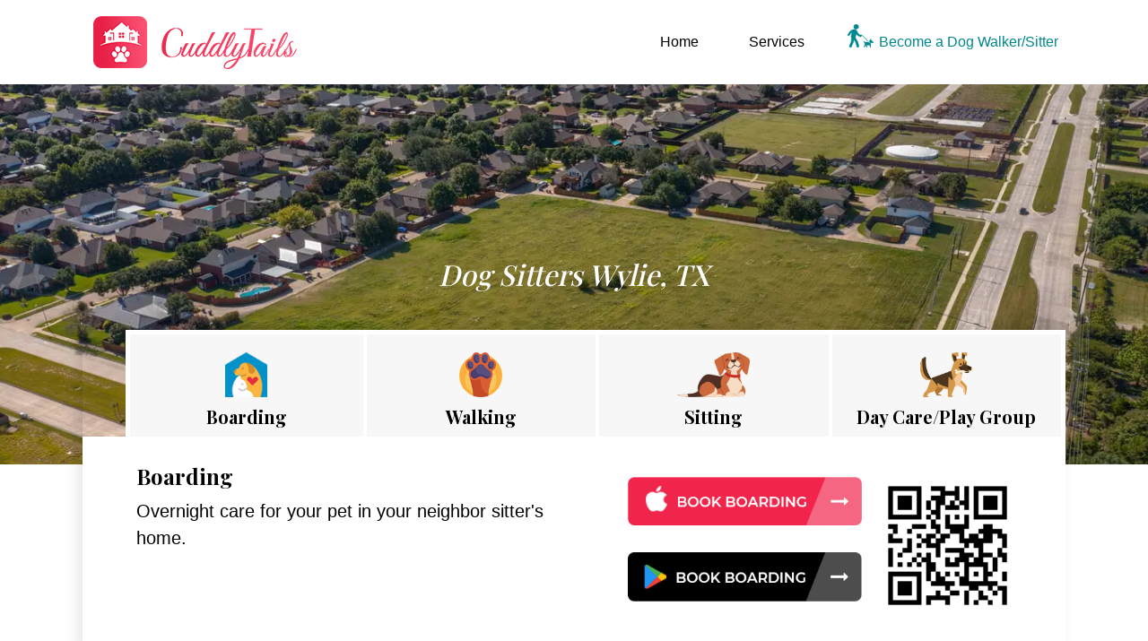

--- FILE ---
content_type: text/html; charset=UTF-8
request_url: https://www.cuddlytails.com/us/dog-sitters-wylie-tx/
body_size: 69759
content:
		
	<!doctype html>

	<!doctype html>

	<html lang="en">

	  <head>
            <meta http-equiv="Content-Type" content="text/html; charset=utf-8" />
	        <meta charset="utf-8">
           <meta name="viewport" content="width=device-width, initial-scale=1">
           <meta name="msapplication-TileImage" content="img/logo.png"› 
			<link rel="icon" href="https://www.cuddlytails.com/img/fevicon.png">
			   
	    <!-- Bootstrap CSS -->

	    <link href="https://cdn.jsdelivr.net/npm/bootstrap@5.0.0-beta2/dist/css/bootstrap.min.css" rel="stylesheet" >

			<link rel="icon" href="https://www.cuddlytails.com/img/fevicon.png">




	    <!-- Fontawsome -->

	    <link href="https://cdnjs.cloudflare.com/ajax/libs/font-awesome/5.15.2/css/all.min.css" rel="stylesheet" >



	    <!-- Owl -->

	    <link rel='stylesheet' href='https://cdnjs.cloudflare.com/ajax/libs/OwlCarousel2/2.1.3/assets/owl.carousel.min.css'>



	    <!-- Custom Css -->

	    <link href="https://www.cuddlytails.com/us/wp-content/themes/cuddlytails/assets/css/style.css" rel="stylesheet" >



	    <link rel="preconnect" href="https://fonts.gstatic.com">

		<link href="https://fonts.googleapis.com/css2?family=Montserrat:wght@100;200;300;400;500;600;700;800;900&family=Playfair+Display:wght@400;500;600;700;800;900&display=swap" rel="stylesheet">



	    <title> Dog Sitters Wylie TX</title>
	    <style type="text/css">
	    	    	.slider.faq-banner.bg-css.philadelphia {
			    background: url(https://www.cuddlytails.com/us/wp-content/uploads/2023/03/wylie.jpg.webp) no-repeat center center;
			        background-size: cover;   
			}
			.page-template-template-home-php .p-content h2 {
	    position: inherit;
	    left: unset;
	}
	.page-template-template-home-php .services-1 h2, .services-content h2 {
	    text-align: center;
	}
	@media only screen and (max-width: 767px) {
 .barcoder_img{
     float:unset !important;
 }
 .hand_catch img{
     float:unset !important;
 }
}
	
	
	    </style>
	    <script data-cfasync="false" data-no-defer="1" data-no-minify="1" data-no-optimize="1">var ewww_webp_supported=!1;function check_webp_feature(A,e){var w;e=void 0!==e?e:function(){},ewww_webp_supported?e(ewww_webp_supported):((w=new Image).onload=function(){ewww_webp_supported=0<w.width&&0<w.height,e&&e(ewww_webp_supported)},w.onerror=function(){e&&e(!1)},w.src="data:image/webp;base64,"+{alpha:"UklGRkoAAABXRUJQVlA4WAoAAAAQAAAAAAAAAAAAQUxQSAwAAAARBxAR/Q9ERP8DAABWUDggGAAAABQBAJ0BKgEAAQAAAP4AAA3AAP7mtQAAAA=="}[A])}check_webp_feature("alpha");</script><script data-cfasync="false" data-no-defer="1" data-no-minify="1" data-no-optimize="1">var Arrive=function(c,w){"use strict";if(c.MutationObserver&&"undefined"!=typeof HTMLElement){var r,a=0,u=(r=HTMLElement.prototype.matches||HTMLElement.prototype.webkitMatchesSelector||HTMLElement.prototype.mozMatchesSelector||HTMLElement.prototype.msMatchesSelector,{matchesSelector:function(e,t){return e instanceof HTMLElement&&r.call(e,t)},addMethod:function(e,t,r){var a=e[t];e[t]=function(){return r.length==arguments.length?r.apply(this,arguments):"function"==typeof a?a.apply(this,arguments):void 0}},callCallbacks:function(e,t){t&&t.options.onceOnly&&1==t.firedElems.length&&(e=[e[0]]);for(var r,a=0;r=e[a];a++)r&&r.callback&&r.callback.call(r.elem,r.elem);t&&t.options.onceOnly&&1==t.firedElems.length&&t.me.unbindEventWithSelectorAndCallback.call(t.target,t.selector,t.callback)},checkChildNodesRecursively:function(e,t,r,a){for(var i,n=0;i=e[n];n++)r(i,t,a)&&a.push({callback:t.callback,elem:i}),0<i.childNodes.length&&u.checkChildNodesRecursively(i.childNodes,t,r,a)},mergeArrays:function(e,t){var r,a={};for(r in e)e.hasOwnProperty(r)&&(a[r]=e[r]);for(r in t)t.hasOwnProperty(r)&&(a[r]=t[r]);return a},toElementsArray:function(e){return e=void 0!==e&&("number"!=typeof e.length||e===c)?[e]:e}}),e=(l.prototype.addEvent=function(e,t,r,a){a={target:e,selector:t,options:r,callback:a,firedElems:[]};return this._beforeAdding&&this._beforeAdding(a),this._eventsBucket.push(a),a},l.prototype.removeEvent=function(e){for(var t,r=this._eventsBucket.length-1;t=this._eventsBucket[r];r--)e(t)&&(this._beforeRemoving&&this._beforeRemoving(t),(t=this._eventsBucket.splice(r,1))&&t.length&&(t[0].callback=null))},l.prototype.beforeAdding=function(e){this._beforeAdding=e},l.prototype.beforeRemoving=function(e){this._beforeRemoving=e},l),t=function(i,n){var o=new e,l=this,s={fireOnAttributesModification:!1};return o.beforeAdding(function(t){var e=t.target;e!==c.document&&e!==c||(e=document.getElementsByTagName("html")[0]);var r=new MutationObserver(function(e){n.call(this,e,t)}),a=i(t.options);r.observe(e,a),t.observer=r,t.me=l}),o.beforeRemoving(function(e){e.observer.disconnect()}),this.bindEvent=function(e,t,r){t=u.mergeArrays(s,t);for(var a=u.toElementsArray(this),i=0;i<a.length;i++)o.addEvent(a[i],e,t,r)},this.unbindEvent=function(){var r=u.toElementsArray(this);o.removeEvent(function(e){for(var t=0;t<r.length;t++)if(this===w||e.target===r[t])return!0;return!1})},this.unbindEventWithSelectorOrCallback=function(r){var a=u.toElementsArray(this),i=r,e="function"==typeof r?function(e){for(var t=0;t<a.length;t++)if((this===w||e.target===a[t])&&e.callback===i)return!0;return!1}:function(e){for(var t=0;t<a.length;t++)if((this===w||e.target===a[t])&&e.selector===r)return!0;return!1};o.removeEvent(e)},this.unbindEventWithSelectorAndCallback=function(r,a){var i=u.toElementsArray(this);o.removeEvent(function(e){for(var t=0;t<i.length;t++)if((this===w||e.target===i[t])&&e.selector===r&&e.callback===a)return!0;return!1})},this},i=new function(){var s={fireOnAttributesModification:!1,onceOnly:!1,existing:!1};function n(e,t,r){return!(!u.matchesSelector(e,t.selector)||(e._id===w&&(e._id=a++),-1!=t.firedElems.indexOf(e._id)))&&(t.firedElems.push(e._id),!0)}var c=(i=new t(function(e){var t={attributes:!1,childList:!0,subtree:!0};return e.fireOnAttributesModification&&(t.attributes=!0),t},function(e,i){e.forEach(function(e){var t=e.addedNodes,r=e.target,a=[];null!==t&&0<t.length?u.checkChildNodesRecursively(t,i,n,a):"attributes"===e.type&&n(r,i)&&a.push({callback:i.callback,elem:r}),u.callCallbacks(a,i)})})).bindEvent;return i.bindEvent=function(e,t,r){t=void 0===r?(r=t,s):u.mergeArrays(s,t);var a=u.toElementsArray(this);if(t.existing){for(var i=[],n=0;n<a.length;n++)for(var o=a[n].querySelectorAll(e),l=0;l<o.length;l++)i.push({callback:r,elem:o[l]});if(t.onceOnly&&i.length)return r.call(i[0].elem,i[0].elem);setTimeout(u.callCallbacks,1,i)}c.call(this,e,t,r)},i},o=new function(){var a={};function i(e,t){return u.matchesSelector(e,t.selector)}var n=(o=new t(function(){return{childList:!0,subtree:!0}},function(e,r){e.forEach(function(e){var t=e.removedNodes,e=[];null!==t&&0<t.length&&u.checkChildNodesRecursively(t,r,i,e),u.callCallbacks(e,r)})})).bindEvent;return o.bindEvent=function(e,t,r){t=void 0===r?(r=t,a):u.mergeArrays(a,t),n.call(this,e,t,r)},o};d(HTMLElement.prototype),d(NodeList.prototype),d(HTMLCollection.prototype),d(HTMLDocument.prototype),d(Window.prototype);var n={};return s(i,n,"unbindAllArrive"),s(o,n,"unbindAllLeave"),n}function l(){this._eventsBucket=[],this._beforeAdding=null,this._beforeRemoving=null}function s(e,t,r){u.addMethod(t,r,e.unbindEvent),u.addMethod(t,r,e.unbindEventWithSelectorOrCallback),u.addMethod(t,r,e.unbindEventWithSelectorAndCallback)}function d(e){e.arrive=i.bindEvent,s(i,e,"unbindArrive"),e.leave=o.bindEvent,s(o,e,"unbindLeave")}}(window,void 0),ewww_webp_supported=!1;function check_webp_feature(e,t){var r;ewww_webp_supported?t(ewww_webp_supported):((r=new Image).onload=function(){ewww_webp_supported=0<r.width&&0<r.height,t(ewww_webp_supported)},r.onerror=function(){t(!1)},r.src="data:image/webp;base64,"+{alpha:"UklGRkoAAABXRUJQVlA4WAoAAAAQAAAAAAAAAAAAQUxQSAwAAAARBxAR/Q9ERP8DAABWUDggGAAAABQBAJ0BKgEAAQAAAP4AAA3AAP7mtQAAAA==",animation:"UklGRlIAAABXRUJQVlA4WAoAAAASAAAAAAAAAAAAQU5JTQYAAAD/////AABBTk1GJgAAAAAAAAAAAAAAAAAAAGQAAABWUDhMDQAAAC8AAAAQBxAREYiI/gcA"}[e])}function ewwwLoadImages(e){if(e){for(var t=document.querySelectorAll(".batch-image img, .image-wrapper a, .ngg-pro-masonry-item a, .ngg-galleria-offscreen-seo-wrapper a"),r=0,a=t.length;r<a;r++)ewwwAttr(t[r],"data-src",t[r].getAttribute("data-webp")),ewwwAttr(t[r],"data-thumbnail",t[r].getAttribute("data-webp-thumbnail"));for(var i=document.querySelectorAll("div.woocommerce-product-gallery__image"),r=0,a=i.length;r<a;r++)ewwwAttr(i[r],"data-thumb",i[r].getAttribute("data-webp-thumb"))}for(var n=document.querySelectorAll("video"),r=0,a=n.length;r<a;r++)ewwwAttr(n[r],"poster",e?n[r].getAttribute("data-poster-webp"):n[r].getAttribute("data-poster-image"));for(var o,l=document.querySelectorAll("img.ewww_webp_lazy_load"),r=0,a=l.length;r<a;r++)e&&(ewwwAttr(l[r],"data-lazy-srcset",l[r].getAttribute("data-lazy-srcset-webp")),ewwwAttr(l[r],"data-srcset",l[r].getAttribute("data-srcset-webp")),ewwwAttr(l[r],"data-lazy-src",l[r].getAttribute("data-lazy-src-webp")),ewwwAttr(l[r],"data-src",l[r].getAttribute("data-src-webp")),ewwwAttr(l[r],"data-orig-file",l[r].getAttribute("data-webp-orig-file")),ewwwAttr(l[r],"data-medium-file",l[r].getAttribute("data-webp-medium-file")),ewwwAttr(l[r],"data-large-file",l[r].getAttribute("data-webp-large-file")),null!=(o=l[r].getAttribute("srcset"))&&!1!==o&&o.includes("R0lGOD")&&ewwwAttr(l[r],"src",l[r].getAttribute("data-lazy-src-webp"))),l[r].className=l[r].className.replace(/\bewww_webp_lazy_load\b/,"");for(var s=document.querySelectorAll(".ewww_webp"),r=0,a=s.length;r<a;r++)e?(ewwwAttr(s[r],"srcset",s[r].getAttribute("data-srcset-webp")),ewwwAttr(s[r],"src",s[r].getAttribute("data-src-webp")),ewwwAttr(s[r],"data-orig-file",s[r].getAttribute("data-webp-orig-file")),ewwwAttr(s[r],"data-medium-file",s[r].getAttribute("data-webp-medium-file")),ewwwAttr(s[r],"data-large-file",s[r].getAttribute("data-webp-large-file")),ewwwAttr(s[r],"data-large_image",s[r].getAttribute("data-webp-large_image")),ewwwAttr(s[r],"data-src",s[r].getAttribute("data-webp-src"))):(ewwwAttr(s[r],"srcset",s[r].getAttribute("data-srcset-img")),ewwwAttr(s[r],"src",s[r].getAttribute("data-src-img"))),s[r].className=s[r].className.replace(/\bewww_webp\b/,"ewww_webp_loaded");window.jQuery&&jQuery.fn.isotope&&jQuery.fn.imagesLoaded&&(jQuery(".fusion-posts-container-infinite").imagesLoaded(function(){jQuery(".fusion-posts-container-infinite").hasClass("isotope")&&jQuery(".fusion-posts-container-infinite").isotope()}),jQuery(".fusion-portfolio:not(.fusion-recent-works) .fusion-portfolio-wrapper").imagesLoaded(function(){jQuery(".fusion-portfolio:not(.fusion-recent-works) .fusion-portfolio-wrapper").isotope()}))}function ewwwWebPInit(e){ewwwLoadImages(e),ewwwNggLoadGalleries(e),document.arrive(".ewww_webp",function(){ewwwLoadImages(e)}),document.arrive(".ewww_webp_lazy_load",function(){ewwwLoadImages(e)}),document.arrive("videos",function(){ewwwLoadImages(e)}),"loading"==document.readyState?document.addEventListener("DOMContentLoaded",ewwwJSONParserInit):("undefined"!=typeof galleries&&ewwwNggParseGalleries(e),ewwwWooParseVariations(e))}function ewwwAttr(e,t,r){null!=r&&!1!==r&&e.setAttribute(t,r)}function ewwwJSONParserInit(){"undefined"!=typeof galleries&&check_webp_feature("alpha",ewwwNggParseGalleries),check_webp_feature("alpha",ewwwWooParseVariations)}function ewwwWooParseVariations(e){if(e)for(var t=document.querySelectorAll("form.variations_form"),r=0,a=t.length;r<a;r++){var i=t[r].getAttribute("data-product_variations"),n=!1;try{for(var o in i=JSON.parse(i))void 0!==i[o]&&void 0!==i[o].image&&(void 0!==i[o].image.src_webp&&(i[o].image.src=i[o].image.src_webp,n=!0),void 0!==i[o].image.srcset_webp&&(i[o].image.srcset=i[o].image.srcset_webp,n=!0),void 0!==i[o].image.full_src_webp&&(i[o].image.full_src=i[o].image.full_src_webp,n=!0),void 0!==i[o].image.gallery_thumbnail_src_webp&&(i[o].image.gallery_thumbnail_src=i[o].image.gallery_thumbnail_src_webp,n=!0),void 0!==i[o].image.thumb_src_webp&&(i[o].image.thumb_src=i[o].image.thumb_src_webp,n=!0));n&&ewwwAttr(t[r],"data-product_variations",JSON.stringify(i))}catch(e){}}}function ewwwNggParseGalleries(e){if(e)for(var t in galleries){var r=galleries[t];galleries[t].images_list=ewwwNggParseImageList(r.images_list)}}function ewwwNggLoadGalleries(e){e&&document.addEventListener("ngg.galleria.themeadded",function(e,t){window.ngg_galleria._create_backup=window.ngg_galleria.create,window.ngg_galleria.create=function(e,t){var r=$(e).data("id");return galleries["gallery_"+r].images_list=ewwwNggParseImageList(galleries["gallery_"+r].images_list),window.ngg_galleria._create_backup(e,t)}})}function ewwwNggParseImageList(e){for(var t in e){var r=e[t];if(void 0!==r["image-webp"]&&(e[t].image=r["image-webp"],delete e[t]["image-webp"]),void 0!==r["thumb-webp"]&&(e[t].thumb=r["thumb-webp"],delete e[t]["thumb-webp"]),void 0!==r.full_image_webp&&(e[t].full_image=r.full_image_webp,delete e[t].full_image_webp),void 0!==r.srcsets)for(var a in r.srcsets)nggSrcset=r.srcsets[a],void 0!==r.srcsets[a+"-webp"]&&(e[t].srcsets[a]=r.srcsets[a+"-webp"],delete e[t].srcsets[a+"-webp"]);if(void 0!==r.full_srcsets)for(var i in r.full_srcsets)nggFSrcset=r.full_srcsets[i],void 0!==r.full_srcsets[i+"-webp"]&&(e[t].full_srcsets[i]=r.full_srcsets[i+"-webp"],delete e[t].full_srcsets[i+"-webp"])}return e}check_webp_feature("alpha",ewwwWebPInit);</script><meta name='robots' content='index, follow, max-image-preview:large, max-snippet:-1, max-video-preview:-1' />

	<!-- This site is optimized with the Yoast SEO plugin v26.7 - https://yoast.com/wordpress/plugins/seo/ -->
	<title>Dog Sitters Wylie TX</title>
	<meta name="description" content="Dog Sitters Wylie, TX" />
	<link rel="canonical" href="https://www.cuddlytails.com/us/dog-sitters-wylie-tx/" />
	<meta property="og:locale" content="en_US" />
	<meta property="og:type" content="article" />
	<meta property="og:title" content="Dog Sitters Wylie TX" />
	<meta property="og:description" content="Dog Sitters Wylie, TX" />
	<meta property="og:url" content="https://www.cuddlytails.com/us/dog-sitters-wylie-tx/" />
	<meta property="article:publisher" content="https://www.facebook.com/Cuddlytailsdotcom/" />
	<meta property="article:modified_time" content="2023-08-28T02:24:42+00:00" />
	<meta name="twitter:card" content="summary_large_image" />
	<meta name="twitter:site" content="@cuddlytailsnyc" />
	<script type="application/ld+json" class="yoast-schema-graph">{"@context":"https://schema.org","@graph":[{"@type":"WebPage","@id":"https://www.cuddlytails.com/us/dog-sitters-wylie-tx/","url":"https://www.cuddlytails.com/us/dog-sitters-wylie-tx/","name":"Dog Sitters Wylie TX","isPartOf":{"@id":"https://www.cuddlytails.com/us/#website"},"datePublished":"2023-03-12T09:25:08+00:00","dateModified":"2023-08-28T02:24:42+00:00","description":"Dog Sitters Wylie, TX","breadcrumb":{"@id":"https://www.cuddlytails.com/us/dog-sitters-wylie-tx/#breadcrumb"},"inLanguage":"en-US","potentialAction":[{"@type":"ReadAction","target":["https://www.cuddlytails.com/us/dog-sitters-wylie-tx/"]}]},{"@type":"BreadcrumbList","@id":"https://www.cuddlytails.com/us/dog-sitters-wylie-tx/#breadcrumb","itemListElement":[{"@type":"ListItem","position":1,"name":"Home","item":"https://www.cuddlytails.com/us/"},{"@type":"ListItem","position":2,"name":"Dog Sitters Wylie, TX"}]},{"@type":"WebSite","@id":"https://www.cuddlytails.com/us/#website","url":"https://www.cuddlytails.com/us/","name":"","description":"","publisher":{"@id":"https://www.cuddlytails.com/us/#organization"},"potentialAction":[{"@type":"SearchAction","target":{"@type":"EntryPoint","urlTemplate":"https://www.cuddlytails.com/us/?s={search_term_string}"},"query-input":{"@type":"PropertyValueSpecification","valueRequired":true,"valueName":"search_term_string"}}],"inLanguage":"en-US"},{"@type":"Organization","@id":"https://www.cuddlytails.com/us/#organization","name":"Cuddlytails","url":"https://www.cuddlytails.com/us/","logo":{"@type":"ImageObject","inLanguage":"en-US","@id":"https://www.cuddlytails.com/us/#/schema/logo/image/","url":"https://www.cuddlytails.com/us/wp-content/uploads/2022/06/logo-1.jpg","contentUrl":"https://www.cuddlytails.com/us/wp-content/uploads/2022/06/logo-1.jpg","width":666,"height":604,"caption":"Cuddlytails"},"image":{"@id":"https://www.cuddlytails.com/us/#/schema/logo/image/"},"sameAs":["https://www.facebook.com/Cuddlytailsdotcom/","https://x.com/cuddlytailsnyc","https://www.instagram.com/cuddlytailsdotcom/"]}]}</script>
	<!-- / Yoast SEO plugin. -->


<link rel="alternate" type="application/rss+xml" title=" &raquo; Feed" href="https://www.cuddlytails.com/us/feed/" />
<link rel="alternate" type="application/rss+xml" title=" &raquo; Comments Feed" href="https://www.cuddlytails.com/us/comments/feed/" />
<link rel="alternate" title="oEmbed (JSON)" type="application/json+oembed" href="https://www.cuddlytails.com/us/wp-json/oembed/1.0/embed?url=https%3A%2F%2Fwww.cuddlytails.com%2Fus%2Fdog-sitters-wylie-tx%2F" />
<link rel="alternate" title="oEmbed (XML)" type="text/xml+oembed" href="https://www.cuddlytails.com/us/wp-json/oembed/1.0/embed?url=https%3A%2F%2Fwww.cuddlytails.com%2Fus%2Fdog-sitters-wylie-tx%2F&#038;format=xml" />
<style id='wp-img-auto-sizes-contain-inline-css'>
img:is([sizes=auto i],[sizes^="auto," i]){contain-intrinsic-size:3000px 1500px}
/*# sourceURL=wp-img-auto-sizes-contain-inline-css */
</style>
<style id='wp-emoji-styles-inline-css'>

	img.wp-smiley, img.emoji {
		display: inline !important;
		border: none !important;
		box-shadow: none !important;
		height: 1em !important;
		width: 1em !important;
		margin: 0 0.07em !important;
		vertical-align: -0.1em !important;
		background: none !important;
		padding: 0 !important;
	}
/*# sourceURL=wp-emoji-styles-inline-css */
</style>
<style id='wp-block-library-inline-css'>
:root{--wp-block-synced-color:#7a00df;--wp-block-synced-color--rgb:122,0,223;--wp-bound-block-color:var(--wp-block-synced-color);--wp-editor-canvas-background:#ddd;--wp-admin-theme-color:#007cba;--wp-admin-theme-color--rgb:0,124,186;--wp-admin-theme-color-darker-10:#006ba1;--wp-admin-theme-color-darker-10--rgb:0,107,160.5;--wp-admin-theme-color-darker-20:#005a87;--wp-admin-theme-color-darker-20--rgb:0,90,135;--wp-admin-border-width-focus:2px}@media (min-resolution:192dpi){:root{--wp-admin-border-width-focus:1.5px}}.wp-element-button{cursor:pointer}:root .has-very-light-gray-background-color{background-color:#eee}:root .has-very-dark-gray-background-color{background-color:#313131}:root .has-very-light-gray-color{color:#eee}:root .has-very-dark-gray-color{color:#313131}:root .has-vivid-green-cyan-to-vivid-cyan-blue-gradient-background{background:linear-gradient(135deg,#00d084,#0693e3)}:root .has-purple-crush-gradient-background{background:linear-gradient(135deg,#34e2e4,#4721fb 50%,#ab1dfe)}:root .has-hazy-dawn-gradient-background{background:linear-gradient(135deg,#faaca8,#dad0ec)}:root .has-subdued-olive-gradient-background{background:linear-gradient(135deg,#fafae1,#67a671)}:root .has-atomic-cream-gradient-background{background:linear-gradient(135deg,#fdd79a,#004a59)}:root .has-nightshade-gradient-background{background:linear-gradient(135deg,#330968,#31cdcf)}:root .has-midnight-gradient-background{background:linear-gradient(135deg,#020381,#2874fc)}:root{--wp--preset--font-size--normal:16px;--wp--preset--font-size--huge:42px}.has-regular-font-size{font-size:1em}.has-larger-font-size{font-size:2.625em}.has-normal-font-size{font-size:var(--wp--preset--font-size--normal)}.has-huge-font-size{font-size:var(--wp--preset--font-size--huge)}.has-text-align-center{text-align:center}.has-text-align-left{text-align:left}.has-text-align-right{text-align:right}.has-fit-text{white-space:nowrap!important}#end-resizable-editor-section{display:none}.aligncenter{clear:both}.items-justified-left{justify-content:flex-start}.items-justified-center{justify-content:center}.items-justified-right{justify-content:flex-end}.items-justified-space-between{justify-content:space-between}.screen-reader-text{border:0;clip-path:inset(50%);height:1px;margin:-1px;overflow:hidden;padding:0;position:absolute;width:1px;word-wrap:normal!important}.screen-reader-text:focus{background-color:#ddd;clip-path:none;color:#444;display:block;font-size:1em;height:auto;left:5px;line-height:normal;padding:15px 23px 14px;text-decoration:none;top:5px;width:auto;z-index:100000}html :where(.has-border-color){border-style:solid}html :where([style*=border-top-color]){border-top-style:solid}html :where([style*=border-right-color]){border-right-style:solid}html :where([style*=border-bottom-color]){border-bottom-style:solid}html :where([style*=border-left-color]){border-left-style:solid}html :where([style*=border-width]){border-style:solid}html :where([style*=border-top-width]){border-top-style:solid}html :where([style*=border-right-width]){border-right-style:solid}html :where([style*=border-bottom-width]){border-bottom-style:solid}html :where([style*=border-left-width]){border-left-style:solid}html :where(img[class*=wp-image-]){height:auto;max-width:100%}:where(figure){margin:0 0 1em}html :where(.is-position-sticky){--wp-admin--admin-bar--position-offset:var(--wp-admin--admin-bar--height,0px)}@media screen and (max-width:600px){html :where(.is-position-sticky){--wp-admin--admin-bar--position-offset:0px}}

/*# sourceURL=wp-block-library-inline-css */
</style><style id='global-styles-inline-css'>
:root{--wp--preset--aspect-ratio--square: 1;--wp--preset--aspect-ratio--4-3: 4/3;--wp--preset--aspect-ratio--3-4: 3/4;--wp--preset--aspect-ratio--3-2: 3/2;--wp--preset--aspect-ratio--2-3: 2/3;--wp--preset--aspect-ratio--16-9: 16/9;--wp--preset--aspect-ratio--9-16: 9/16;--wp--preset--color--black: #000000;--wp--preset--color--cyan-bluish-gray: #abb8c3;--wp--preset--color--white: #ffffff;--wp--preset--color--pale-pink: #f78da7;--wp--preset--color--vivid-red: #cf2e2e;--wp--preset--color--luminous-vivid-orange: #ff6900;--wp--preset--color--luminous-vivid-amber: #fcb900;--wp--preset--color--light-green-cyan: #7bdcb5;--wp--preset--color--vivid-green-cyan: #00d084;--wp--preset--color--pale-cyan-blue: #8ed1fc;--wp--preset--color--vivid-cyan-blue: #0693e3;--wp--preset--color--vivid-purple: #9b51e0;--wp--preset--gradient--vivid-cyan-blue-to-vivid-purple: linear-gradient(135deg,rgb(6,147,227) 0%,rgb(155,81,224) 100%);--wp--preset--gradient--light-green-cyan-to-vivid-green-cyan: linear-gradient(135deg,rgb(122,220,180) 0%,rgb(0,208,130) 100%);--wp--preset--gradient--luminous-vivid-amber-to-luminous-vivid-orange: linear-gradient(135deg,rgb(252,185,0) 0%,rgb(255,105,0) 100%);--wp--preset--gradient--luminous-vivid-orange-to-vivid-red: linear-gradient(135deg,rgb(255,105,0) 0%,rgb(207,46,46) 100%);--wp--preset--gradient--very-light-gray-to-cyan-bluish-gray: linear-gradient(135deg,rgb(238,238,238) 0%,rgb(169,184,195) 100%);--wp--preset--gradient--cool-to-warm-spectrum: linear-gradient(135deg,rgb(74,234,220) 0%,rgb(151,120,209) 20%,rgb(207,42,186) 40%,rgb(238,44,130) 60%,rgb(251,105,98) 80%,rgb(254,248,76) 100%);--wp--preset--gradient--blush-light-purple: linear-gradient(135deg,rgb(255,206,236) 0%,rgb(152,150,240) 100%);--wp--preset--gradient--blush-bordeaux: linear-gradient(135deg,rgb(254,205,165) 0%,rgb(254,45,45) 50%,rgb(107,0,62) 100%);--wp--preset--gradient--luminous-dusk: linear-gradient(135deg,rgb(255,203,112) 0%,rgb(199,81,192) 50%,rgb(65,88,208) 100%);--wp--preset--gradient--pale-ocean: linear-gradient(135deg,rgb(255,245,203) 0%,rgb(182,227,212) 50%,rgb(51,167,181) 100%);--wp--preset--gradient--electric-grass: linear-gradient(135deg,rgb(202,248,128) 0%,rgb(113,206,126) 100%);--wp--preset--gradient--midnight: linear-gradient(135deg,rgb(2,3,129) 0%,rgb(40,116,252) 100%);--wp--preset--font-size--small: 13px;--wp--preset--font-size--medium: 20px;--wp--preset--font-size--large: 36px;--wp--preset--font-size--x-large: 42px;--wp--preset--spacing--20: 0.44rem;--wp--preset--spacing--30: 0.67rem;--wp--preset--spacing--40: 1rem;--wp--preset--spacing--50: 1.5rem;--wp--preset--spacing--60: 2.25rem;--wp--preset--spacing--70: 3.38rem;--wp--preset--spacing--80: 5.06rem;--wp--preset--shadow--natural: 6px 6px 9px rgba(0, 0, 0, 0.2);--wp--preset--shadow--deep: 12px 12px 50px rgba(0, 0, 0, 0.4);--wp--preset--shadow--sharp: 6px 6px 0px rgba(0, 0, 0, 0.2);--wp--preset--shadow--outlined: 6px 6px 0px -3px rgb(255, 255, 255), 6px 6px rgb(0, 0, 0);--wp--preset--shadow--crisp: 6px 6px 0px rgb(0, 0, 0);}:where(.is-layout-flex){gap: 0.5em;}:where(.is-layout-grid){gap: 0.5em;}body .is-layout-flex{display: flex;}.is-layout-flex{flex-wrap: wrap;align-items: center;}.is-layout-flex > :is(*, div){margin: 0;}body .is-layout-grid{display: grid;}.is-layout-grid > :is(*, div){margin: 0;}:where(.wp-block-columns.is-layout-flex){gap: 2em;}:where(.wp-block-columns.is-layout-grid){gap: 2em;}:where(.wp-block-post-template.is-layout-flex){gap: 1.25em;}:where(.wp-block-post-template.is-layout-grid){gap: 1.25em;}.has-black-color{color: var(--wp--preset--color--black) !important;}.has-cyan-bluish-gray-color{color: var(--wp--preset--color--cyan-bluish-gray) !important;}.has-white-color{color: var(--wp--preset--color--white) !important;}.has-pale-pink-color{color: var(--wp--preset--color--pale-pink) !important;}.has-vivid-red-color{color: var(--wp--preset--color--vivid-red) !important;}.has-luminous-vivid-orange-color{color: var(--wp--preset--color--luminous-vivid-orange) !important;}.has-luminous-vivid-amber-color{color: var(--wp--preset--color--luminous-vivid-amber) !important;}.has-light-green-cyan-color{color: var(--wp--preset--color--light-green-cyan) !important;}.has-vivid-green-cyan-color{color: var(--wp--preset--color--vivid-green-cyan) !important;}.has-pale-cyan-blue-color{color: var(--wp--preset--color--pale-cyan-blue) !important;}.has-vivid-cyan-blue-color{color: var(--wp--preset--color--vivid-cyan-blue) !important;}.has-vivid-purple-color{color: var(--wp--preset--color--vivid-purple) !important;}.has-black-background-color{background-color: var(--wp--preset--color--black) !important;}.has-cyan-bluish-gray-background-color{background-color: var(--wp--preset--color--cyan-bluish-gray) !important;}.has-white-background-color{background-color: var(--wp--preset--color--white) !important;}.has-pale-pink-background-color{background-color: var(--wp--preset--color--pale-pink) !important;}.has-vivid-red-background-color{background-color: var(--wp--preset--color--vivid-red) !important;}.has-luminous-vivid-orange-background-color{background-color: var(--wp--preset--color--luminous-vivid-orange) !important;}.has-luminous-vivid-amber-background-color{background-color: var(--wp--preset--color--luminous-vivid-amber) !important;}.has-light-green-cyan-background-color{background-color: var(--wp--preset--color--light-green-cyan) !important;}.has-vivid-green-cyan-background-color{background-color: var(--wp--preset--color--vivid-green-cyan) !important;}.has-pale-cyan-blue-background-color{background-color: var(--wp--preset--color--pale-cyan-blue) !important;}.has-vivid-cyan-blue-background-color{background-color: var(--wp--preset--color--vivid-cyan-blue) !important;}.has-vivid-purple-background-color{background-color: var(--wp--preset--color--vivid-purple) !important;}.has-black-border-color{border-color: var(--wp--preset--color--black) !important;}.has-cyan-bluish-gray-border-color{border-color: var(--wp--preset--color--cyan-bluish-gray) !important;}.has-white-border-color{border-color: var(--wp--preset--color--white) !important;}.has-pale-pink-border-color{border-color: var(--wp--preset--color--pale-pink) !important;}.has-vivid-red-border-color{border-color: var(--wp--preset--color--vivid-red) !important;}.has-luminous-vivid-orange-border-color{border-color: var(--wp--preset--color--luminous-vivid-orange) !important;}.has-luminous-vivid-amber-border-color{border-color: var(--wp--preset--color--luminous-vivid-amber) !important;}.has-light-green-cyan-border-color{border-color: var(--wp--preset--color--light-green-cyan) !important;}.has-vivid-green-cyan-border-color{border-color: var(--wp--preset--color--vivid-green-cyan) !important;}.has-pale-cyan-blue-border-color{border-color: var(--wp--preset--color--pale-cyan-blue) !important;}.has-vivid-cyan-blue-border-color{border-color: var(--wp--preset--color--vivid-cyan-blue) !important;}.has-vivid-purple-border-color{border-color: var(--wp--preset--color--vivid-purple) !important;}.has-vivid-cyan-blue-to-vivid-purple-gradient-background{background: var(--wp--preset--gradient--vivid-cyan-blue-to-vivid-purple) !important;}.has-light-green-cyan-to-vivid-green-cyan-gradient-background{background: var(--wp--preset--gradient--light-green-cyan-to-vivid-green-cyan) !important;}.has-luminous-vivid-amber-to-luminous-vivid-orange-gradient-background{background: var(--wp--preset--gradient--luminous-vivid-amber-to-luminous-vivid-orange) !important;}.has-luminous-vivid-orange-to-vivid-red-gradient-background{background: var(--wp--preset--gradient--luminous-vivid-orange-to-vivid-red) !important;}.has-very-light-gray-to-cyan-bluish-gray-gradient-background{background: var(--wp--preset--gradient--very-light-gray-to-cyan-bluish-gray) !important;}.has-cool-to-warm-spectrum-gradient-background{background: var(--wp--preset--gradient--cool-to-warm-spectrum) !important;}.has-blush-light-purple-gradient-background{background: var(--wp--preset--gradient--blush-light-purple) !important;}.has-blush-bordeaux-gradient-background{background: var(--wp--preset--gradient--blush-bordeaux) !important;}.has-luminous-dusk-gradient-background{background: var(--wp--preset--gradient--luminous-dusk) !important;}.has-pale-ocean-gradient-background{background: var(--wp--preset--gradient--pale-ocean) !important;}.has-electric-grass-gradient-background{background: var(--wp--preset--gradient--electric-grass) !important;}.has-midnight-gradient-background{background: var(--wp--preset--gradient--midnight) !important;}.has-small-font-size{font-size: var(--wp--preset--font-size--small) !important;}.has-medium-font-size{font-size: var(--wp--preset--font-size--medium) !important;}.has-large-font-size{font-size: var(--wp--preset--font-size--large) !important;}.has-x-large-font-size{font-size: var(--wp--preset--font-size--x-large) !important;}
/*# sourceURL=global-styles-inline-css */
</style>

<style id='classic-theme-styles-inline-css'>
/*! This file is auto-generated */
.wp-block-button__link{color:#fff;background-color:#32373c;border-radius:9999px;box-shadow:none;text-decoration:none;padding:calc(.667em + 2px) calc(1.333em + 2px);font-size:1.125em}.wp-block-file__button{background:#32373c;color:#fff;text-decoration:none}
/*# sourceURL=/wp-includes/css/classic-themes.min.css */
</style>
<link rel='stylesheet' id='cuddlytails-style-css' href='https://www.cuddlytails.com/us/wp-content/themes/cuddlytails/style.css?ver=1.0.0' media='all' />
<link rel="https://api.w.org/" href="https://www.cuddlytails.com/us/wp-json/" /><link rel="alternate" title="JSON" type="application/json" href="https://www.cuddlytails.com/us/wp-json/wp/v2/pages/45474" /><link rel="EditURI" type="application/rsd+xml" title="RSD" href="https://www.cuddlytails.com/us/xmlrpc.php?rsd" />
<meta name="generator" content="WordPress 6.9" />
<link rel='shortlink' href='https://www.cuddlytails.com/us/?p=45474' />
<noscript><style>.lazyload[data-src]{display:none !important;}</style></noscript><style>.lazyload{background-image:none !important;}.lazyload:before{background-image:none !important;}</style>		<style type="text/css">
					.site-title,
			.site-description {
				position: absolute;
				clip: rect(1px, 1px, 1px, 1px);
				}
					</style>
		
	  </head>

	  <body class="wp-singular page-template page-template-template-home page-template-template-home-php page page-id-45474 wp-theme-cuddlytails">
<script data-cfasync="false" data-no-defer="1" data-no-minify="1" data-no-optimize="1">if(typeof ewww_webp_supported==="undefined"){var ewww_webp_supported=!1}if(ewww_webp_supported){document.body.classList.add("webp-support")}</script> 

	 	

	 	<div class="custom-nav">	

		 	<div class="container">

		 		<div class="row">

		 			<nav class="navbar navbar-expand-lg navbar-light">

						<a class="navbar-brand" href="https://www.cuddlytails.com">

							<img src="[data-uri]" alt="logo" data-src="https://www.cuddlytails.com/img/logo.png" decoding="async" class="lazyload"><noscript><img src="https://www.cuddlytails.com/img/logo.png" alt="logo" data-eio="l"></noscript>

						</a>

						<button class="navbar-toggler" type="button" data-toggle="collapse" data-target="#navbarSupportedContent" aria-controls="navbarSupportedContent" aria-expanded="false" aria-label="Toggle navigation">

						<span class="navbar-toggler-icon"></span>

						</button>



						<div class="collapse navbar-collapse" id="navbarSupportedContent">

						    

						    
						        

						        

						    

						<ul class="navbar-nav">

							  <li class="nav-item active">

							    <a class="nav-link" href="https://www.cuddlytails.com/">Home<span class="sr-only">(current)</span></a>

							  </li>

							  <li class="nav-item">

							    <a class="nav-link" href="https://www.cuddlytails.com/services.html"> Services</a>

							  </li>

							  <li class="nav-item last">

							    <a class="nav-link" href="https://www.cuddlytails.com/become-a-sitter.html">Become a Dog Walker/Sitter</a>

							  </li>

							  

							</ul>

							 

						</div>

						</nav>

		 		</div> <!-- row -->

		 	</div> <!-- cont -->

	 	</div> <!-- navigation -->		<div class="slider faq-banner bg-css philadelphia"> 
	 		<div class="container"> 
	 			<div class="inner-block">
				<h1 style="text-align: center;">Dog Sitters Wylie, TX</h1>
				</div>
	 		</div>
	 	</div>  <!-- Slider Ends -->
	 	
	 	
	 	<div class="tabs">
	 		<div class="container">
	 			<div class="col-md-12">

					<ul class="nav nav-tabs">
						<li class="active">
							<a data-toggle="tab" href="#home">
								<img src="[data-uri]" data-src="https://www.cuddlytails.com/us/wp-content/themes/cuddlytails/assets/img/tab-1.png" decoding="async" class="lazyload" data-eio-rwidth="69" data-eio-rheight="73"><noscript><img src="https://www.cuddlytails.com/us/wp-content/themes/cuddlytails/assets/img/tab-1.png" data-eio="l"></noscript>
								<h4>Boarding</h4>
							</a>
						</li>

						<li>
							<a data-toggle="tab" href="#menu1"> 
								<img src="[data-uri]" data-src="https://www.cuddlytails.com/us/wp-content/themes/cuddlytails/assets/img/tab-2.png" decoding="async" class="lazyload" data-eio-rwidth="81" data-eio-rheight="85"><noscript><img src="https://www.cuddlytails.com/us/wp-content/themes/cuddlytails/assets/img/tab-2.png" data-eio="l"></noscript>
								<h4>Walking</h4> 
							</a>
						</li>
						<li>
							<a data-toggle="tab" href="#menu2"> 
								<img src="[data-uri]" data-src="https://www.cuddlytails.com/us/wp-content/themes/cuddlytails/assets/img/tab-3.png" decoding="async" class="lazyload" data-eio-rwidth="115" data-eio-rheight="71"><noscript><img src="https://www.cuddlytails.com/us/wp-content/themes/cuddlytails/assets/img/tab-3.png" data-eio="l"></noscript>
								<h4>Sitting</h4> 
							</a>
						</li>
						<li>
							<a data-toggle="tab" href="#menu3">
								<img src="[data-uri]" data-src="https://www.cuddlytails.com/us/wp-content/themes/cuddlytails/assets/img/tab-4.png" decoding="async" class="lazyload" data-eio-rwidth="98" data-eio-rheight="80"><noscript><img src="https://www.cuddlytails.com/us/wp-content/themes/cuddlytails/assets/img/tab-4.png" data-eio="l"></noscript>
								<h4>Day Care/Play Group </h4> 
							</a>
						</li>
					</ul>

					<div class="tab-content">
						<div id="home" class="tab-pane fade in active">
							<div class="row">
								<div class="col-md-6">
								  <h3>Boarding</h3>
								  <p> Overnight care for your pet in your neighbor sitter's home.</p>
								  
								</div>
								<div class="col-md-4">
									<ul class="store-btn"> 
									  	<li><a href="https://apps.apple.com/us/app/cuddlytails/id1500918529" target="_blank"><img src="[data-uri]" data-src="https://www.cuddlytails.com/us/wp-content/themes/cuddlytails/assets/img/boarding_a.png" decoding="async" class="lazyload" data-eio-rwidth="365" data-eio-rheight="76"><noscript><img src="https://www.cuddlytails.com/us/wp-content/themes/cuddlytails/assets/img/boarding_a.png" data-eio="l"></noscript></a></li>
									  	<li><a href="https://play.google.com/store/apps/details?id=com.app.cuddlytails " target="_blank"><img src="[data-uri]" data-src="https://www.cuddlytails.com/us/wp-content/themes/cuddlytails/assets/img/boarding_g.png" decoding="async" class="lazyload" data-eio-rwidth="365" data-eio-rheight="76"><noscript><img src="https://www.cuddlytails.com/us/wp-content/themes/cuddlytails/assets/img/boarding_g.png" data-eio="l"></noscript></a></li> 
									  </ul>
								</div>
								<div class="col-md-2">
									<div class="qrcode_img">
										<img class="w-100 lazyload" src="[data-uri]" data-src="https://www.cuddlytails.com/us/wp-content/themes/cuddlytails/assets/img/qrcode.png" decoding="async" data-eio-rwidth="108" data-eio-rheight="108"><noscript><img class="w-100" src="https://www.cuddlytails.com/us/wp-content/themes/cuddlytails/assets/img/qrcode.png" data-eio="l"></noscript>
									  </div>
								</div>
							</div> 
						</div>

						<div id="menu1" class="tab-pane fade">
							<div class="row">
								<div class="col-md-6">
								   <h3>Walking</h3>
						           <p>30 minutes scheduled or on-demand walk.</p>
								   
								</div>
								<div class="col-md-4">
									<ul class="store-btn"> 
									  	<li><a href="https://apps.apple.com/us/app/cuddlytails/id1500918529" target="_blank"><img src="[data-uri]" data-src="https://www.cuddlytails.com/us/wp-content/themes/cuddlytails/assets/img/appstore-btn.png" decoding="async" class="lazyload" data-eio-rwidth="359" data-eio-rheight="76"><noscript><img src="https://www.cuddlytails.com/us/wp-content/themes/cuddlytails/assets/img/appstore-btn.png" data-eio="l"></noscript></a></li>
									  	<li><a href="https://play.google.com/store/apps/details?id=com.app.cuddlytails " target="_blank"><img src="[data-uri]" data-src="https://www.cuddlytails.com/us/wp-content/themes/cuddlytails/assets/img/playstore-btn.png" decoding="async" class="lazyload" data-eio-rwidth="359" data-eio-rheight="76"><noscript><img src="https://www.cuddlytails.com/us/wp-content/themes/cuddlytails/assets/img/playstore-btn.png" data-eio="l"></noscript></a></li> 
									  </ul>
								</div>
								<div class="col-md-2">
									<div class="qrcode_img">
										<img class="w-100 lazyload" src="[data-uri]" data-src="https://www.cuddlytails.com/us/wp-content/themes/cuddlytails/assets/img/qrcode.png" decoding="async" data-eio-rwidth="108" data-eio-rheight="108"><noscript><img class="w-100" src="https://www.cuddlytails.com/us/wp-content/themes/cuddlytails/assets/img/qrcode.png" data-eio="l"></noscript>
									  </div>
								</div>
							</div>
						  
						</div>

						<div id="menu2" class="tab-pane fade">
							<div class="row">
								<div class="col-md-6">
								   <h3>Sitting</h3>
						           <p>Overnight care for your pet in the comfort of your own home.</p>
								   
								</div>
								<div class="col-md-4">
									<ul class="store-btn"> 
									  	<li><a href="https://apps.apple.com/us/app/cuddlytails/id1500918529" target="_blank"><img src="[data-uri]" data-src="https://www.cuddlytails.com/us/wp-content/themes/cuddlytails/assets/img/sitting_a.png" decoding="async" class="lazyload" data-eio-rwidth="359" data-eio-rheight="76"><noscript><img src="https://www.cuddlytails.com/us/wp-content/themes/cuddlytails/assets/img/sitting_a.png" data-eio="l"></noscript></a></li>
									  	<li><a href="https://play.google.com/store/apps/details?id=com.app.cuddlytails " target="_blank"><img src="[data-uri]" data-src="https://www.cuddlytails.com/us/wp-content/themes/cuddlytails/assets/img/sitting_g.png" decoding="async" class="lazyload" data-eio-rwidth="359" data-eio-rheight="76"><noscript><img src="https://www.cuddlytails.com/us/wp-content/themes/cuddlytails/assets/img/sitting_g.png" data-eio="l"></noscript></a></li>
									  </ul>
								</div>
								<div class="col-md-2">
									<div class="qrcode_img">
										<img class="w-100 lazyload" src="[data-uri]" data-src="https://www.cuddlytails.com/us/wp-content/themes/cuddlytails/assets/img/qrcode.png" decoding="async" data-eio-rwidth="108" data-eio-rheight="108"><noscript><img class="w-100" src="https://www.cuddlytails.com/us/wp-content/themes/cuddlytails/assets/img/qrcode.png" data-eio="l"></noscript>
									  </div>
								</div>
							</div> 
						</div>

						<div id="menu3" class="tab-pane fade">
							<div class="row">
								<div class="col-md-6">
								   <h3>Day Care/Play Group</h3>
						  			<p>Fun and energetic playgroups for dogs to get enough exercise during the day at sitter's home or in the dog run.</p>
									  
								</div>
								<div class="col-md-4">
									<ul class="store-btn"> 
									  	<li><a href="https://apps.apple.com/us/app/cuddlytails/id1500918529" target="_blank"><img src="[data-uri]" data-src="https://www.cuddlytails.com/us/wp-content/themes/cuddlytails/assets/img/dogcare_a.png" decoding="async" class="lazyload" data-eio-rwidth="359" data-eio-rheight="76"><noscript><img src="https://www.cuddlytails.com/us/wp-content/themes/cuddlytails/assets/img/dogcare_a.png" data-eio="l"></noscript></a></li>
									  	<li><a href="https://play.google.com/store/apps/details?id=com.app.cuddlytails " target="_blank"><img src="[data-uri]" data-src="https://www.cuddlytails.com/us/wp-content/themes/cuddlytails/assets/img/dogcare_g.png" decoding="async" class="lazyload" data-eio-rwidth="359" data-eio-rheight="76"><noscript><img src="https://www.cuddlytails.com/us/wp-content/themes/cuddlytails/assets/img/dogcare_g.png" data-eio="l"></noscript></a></li> 
									  </ul>
								</div>
								<div class="col-md-2">
									<div class="qrcode_img">
										<img class="w-100 lazyload" src="[data-uri]" data-src="https://www.cuddlytails.com/us/wp-content/themes/cuddlytails/assets/img/qrcode.png" decoding="async" data-eio-rwidth="108" data-eio-rheight="108"><noscript><img class="w-100" src="https://www.cuddlytails.com/us/wp-content/themes/cuddlytails/assets/img/qrcode.png" data-eio="l"></noscript>
									  </div>
								</div>
							</div>
						   
						</div>

					</div>

				</div> 
	 		</div>  <!-- container -->
	 	</div> <!-- tabs -->
	 	
	 	</div> <!-- tabs -->

	 	<div class="services-content section_new">
	 		<div class="container">
		        <div class="row">
		        	<div class="col-md-12">
						 <div class="section-header">
									<h2 class="text-center"></h2>
								</div>				
			            
		        	</div>
					 	<div class="new-block row ">
					 							 				<div class="col-md-6">
							 			<img src="[data-uri]" alt="Dog Sitters Wylie, TX" title="Dog Sitters Wylie, TX" description="Dog Sitters Wylie, TX" class="img-fluid lazyload ewww_webp_lazy_load" data-src="https://www.cuddlytails.com/us/wp-content/uploads/2023/03/Dog-Sitters-Wylie-TX.jpg.webp" decoding="async" data-eio-rwidth="850" data-eio-rheight="1457" data-src-webp="https://www.cuddlytails.com/us/wp-content/uploads/2023/03/Dog-Sitters-Wylie-TX.jpg.webp"><noscript><img src="https://www.cuddlytails.com/us/wp-content/uploads/2023/03/Dog-Sitters-Wylie-TX.jpg.webp" alt="Dog Sitters Wylie, TX" title="Dog Sitters Wylie, TX" description="Dog Sitters Wylie, TX" class="img-fluid" data-eio="l"></noscript>
							 		</div>
							 		<div class="col-md-6">
							 			<div class="p-wrapper first">
							 			<div class="p-content">
							 				<h2>Dog Sitters Wylie, TX</h2>
							 			<p>Dog Sitters in Wylie, TX- Professional dog sitters are not like a neighbor or friend who comes to your house several times a day to feed and walk your dog. Guardians take their roles broadly and are prepared to tackle all elements of keeping and caring for your pet. Pet Services is Cuddlytails' premier service for pet owners. Pet sitter with various specialties to choose from. Just like a babysitter, through in-app appointments, you can find local animal friends who will arrive at your door on time. A pet sitter will look after your pets until you return home and provide them with the food and supplies they need while you're away. Many pet owners don't realize that pets are lonely. That is why it is important to find a professional, qualified and insured nanny. After all, he is responsible for the animal's body, mind, and emotions.</p> 
							 			</div>
							 			</div>
							 		</div>
					 									 				
					 		
					 		

					 		
					 	</div>
					 	<div class="new-block row  mobile-reverse">
					 							 			<div class="col-md-12">
									<div class="p-wrapper second">
									<div class="p-content">
										<h2></h2>
						 					<p></p>   
						 			</div>
						 		</div>
						 		</div>
					 										
					 	</div>
					 	<div class="new-block row">
					 							 				<div class="col-md-12">
							 			<div class="p-wrapper third">
							 			<div class="p-content">
							 				<h2></h2>
							 				<p></p> 
							 			</div>
							 			</div>
							 		</div>
					 									 	</div>

					 	<div class="new-block row mobile-reverse">
					 							 				<div class="col-md-12">
										<div class="p-wrapper second">
										<div class="p-content">
											<h2></h2>
								 			<p></p> 
							 			</div>
							 			</div>
							 		</div>
					 									 	</div>

					 	<div class="new-block row">
					 							 				<div class="col-md-12">
							 			<div class="p-wrapper">
							 			<div class="p-content">
							 				<h2></h2>
							 				<p></p> 
							 			</div>
							 			</div>
							 		</div>
					 									 	</div>

					 	
		        	
		        </div>
	        </div> <!-- cont -->
	 	</div> <!-- navigation -->
	
	<div class="download-app">
	 		<div class="container">
	 			<div class="row">
	 				<div class="col-md-6">
	 					<div class="section-header">
	                        <h2>Download the App</h2> 
	                        <p>Available on iOS, & Android</p> 
	                    </div>
						<div class="col-md-6" style="float:left;">
	                    <ul class="store-btn">
						  	<li><a href="https://apps.apple.com/us/app/cuddlytails/id1500918529" target="_blank"><img src="[data-uri]" data-src="https://www.cuddlytails.com/us/wp-content/themes/cuddlytails/assets/img/appstore.png" decoding="async" class="lazyload" data-eio-rwidth="237" data-eio-rheight="68"><noscript><img src="https://www.cuddlytails.com/us/wp-content/themes/cuddlytails/assets/img/appstore.png" data-eio="l"></noscript></a></li> 
						  	<li><a href="https://play.google.com/store/apps/details?id=com.app.cuddlytails " target="_blank"><img src="[data-uri]" data-src="https://www.cuddlytails.com/us/wp-content/themes/cuddlytails/assets/img/playstore.png" decoding="async" class="lazyload" data-eio-rwidth="235" data-eio-rheight="70"><noscript><img src="https://www.cuddlytails.com/us/wp-content/themes/cuddlytails/assets/img/playstore.png" data-eio="l"></noscript></a></li> 
					    </ul></div>
						
						<div class="col-md-4 barcoder_img" style="
	    float: right">
						<div class="qrcode_img img-responsive">
										<img class="w-100 lazyload" src="[data-uri]" data-src="https://www.cuddlytails.com/us/wp-content/themes/cuddlytails/assets/img/qrcode.png" decoding="async" data-eio-rwidth="108" data-eio-rheight="108"><noscript><img class="w-100" src="https://www.cuddlytails.com/us/wp-content/themes/cuddlytails/assets/img/qrcode.png" data-eio="l"></noscript>
									  </div>
						</div>
	 				</div>

	 				<div class="col-md-6 mobile-size hand_catch">
	 					<img src="[data-uri]" class="img-fluid lazyload" style="
	    float: right" data-src="https://www.cuddlytails.com/us/wp-content/themes/cuddlytails/assets/img/app-img.jpg" decoding="async" data-eio-rwidth="420" data-eio-rheight="511"><noscript><img src="https://www.cuddlytails.com/us/wp-content/themes/cuddlytails/assets/img/app-img.jpg" class="img-fluid" style="
	    float: right" data-eio="l"></noscript>
	 				</div>
	 			</div>
	 		</div>
	 	</div>

	 	 

	 	<div class="sign-up">
	 		<div class="container">
	 			<div class="row">
	 				<div class="col-md-12">
	 					<div class="section-header">
	                        <h2>Sign Up Today</h2> 
	                        <p>For Promotional Offers and Latest News from Cuddlytails</p> 
	                    </div>

	                    <div class="form-submit">
	                    	<form  action="https://submit.jotform.com/submit/221825400929152/" method="post" name="form_221825400929152" id="221825400929152" accept-charset="utf-8" autocomplete="on">
                          <input type="hidden" name="formID" value="221825400929152" />
                          <input type="hidden" id="JWTContainer" value="" />
                          <input type="hidden" id="cardinalOrderNumber" value="" />
                          
                          <input type="email" id="input_1" name="q1_input1" class="form-textbox validate[Email]" size="30" value="" style="border: none;" placeholder="Email address" data-component="email" aria-labelledby="label_1" required  />
                          
                          <button id="input_2" type="submit" class="form-submit-button submit-button jf-form-buttons jsTest-submitField" data-component="button" data-content="">
                                     <img src="[data-uri]" class="img-fluid lazyload" data-src="https://www.cuddlytails.com/us/wp-content/themes/cuddlytails/assets/img/form-btn.png" decoding="async" data-eio-rwidth="230" data-eio-rheight="55"><noscript><img src="https://www.cuddlytails.com/us/wp-content/themes/cuddlytails/assets/img/form-btn.png" class="img-fluid" data-eio="l"></noscript>  
                                    </button>
                                 
                            <script>
                            JotForm.showJotFormPowered = "old_footer";
                            </script>
                            <script>
                            JotForm.poweredByText = "Powered by Jotform";
                            </script>
                             <input type="hidden" class="simple_spc" id="simple_spc" name="simple_spc" value="221825400929152" />
                          <script type="text/javascript">
                          var all_spc = document.querySelectorAll("form[id='221825400929152'] .si" + "mple" + "_spc");
                        for (var i = 0; i < all_spc.length; i++)
                        {
                          all_spc[i].value = "221825400929152-221825400929152";
                        }
                          </script>
                          <div class="formFooter-heightMask">
                          </div>  
                      </form>
					    </div>
	 				</div>
	 					<img src="[data-uri]"class="img-fluid dog-1" data-src="https://www.cuddlytails.com/us/wp-content/themes/cuddlytails/assets/img/dog-1.jpg" decoding="async" class="lazyload" data-eio-rwidth="295" data-eio-rheight="354"><noscript><img src="https://www.cuddlytails.com/us/wp-content/themes/cuddlytails/assets/img/dog-1.jpg"class="img-fluid dog-1" data-eio="l"></noscript>
	 					<img src="[data-uri]"class="img-fluid dog-2" data-src="https://www.cuddlytails.com/us/wp-content/themes/cuddlytails/assets/img/dog-2.jpg" decoding="async" class="lazyload" data-eio-rwidth="391" data-eio-rheight="352"><noscript><img src="https://www.cuddlytails.com/us/wp-content/themes/cuddlytails/assets/img/dog-2.jpg"class="img-fluid dog-2" data-eio="l"></noscript>
	 			</div>
	 		</div>
	 	</div>
	 	
	 	
	 	<div class="footer">
 		<div class="container">
 			<div class="row">
				<div class="col-lg-12 col-md-4 col-sm-6 col-xs-12">
			        <div class="fot-box">
			          <h3>Our Services in and around major Cities of Texas.</h3>
			          <ul class="footer-list links-listing">
			          							        <li><a href="https://www.cuddlytails.com/us/dog-sitters-weslaco-tx/"><i class="fas fa-check-circle"></i> Weslaco Dog Sitters</a></li>
						   						        <li><a href="https://www.cuddlytails.com/us/dog-walkers-friendswood-tx/"><i class="fas fa-check-circle"></i> Friendswood Dog Walkers</a></li>
						   						        <li><a href="https://www.cuddlytails.com/us/cat-boarding-lancaster-tx/"><i class="fas fa-check-circle"></i> Lancaster Cat Boarding</a></li>
						   						        <li><a href="https://www.cuddlytails.com/us/cat-sitting-hurst-tx/"><i class="fas fa-check-circle"></i> Hurst Cat Sitting</a></li>
						   						        <li><a href="https://www.cuddlytails.com/us/dog-boarding-mission-tx/"><i class="fas fa-check-circle"></i> Mission Dog Boarding</a></li>
						   						        <li><a href="https://www.cuddlytails.com/us/dog-daycare-temple-tx/"><i class="fas fa-check-circle"></i> Temple Dog Daycare</a></li>
						   						        <li><a href="https://www.cuddlytails.com/us/dog-sitters-baytown-tx/"><i class="fas fa-check-circle"></i> Baytown Dog Sitters</a></li>
						   						        <li><a href="https://www.cuddlytails.com/us/dog-walkers-atascocita-tx/"><i class="fas fa-check-circle"></i> Atascocita Dog Walkers</a></li>
						   						        <li><a href="https://www.cuddlytails.com/us/cat-boarding-longview-tx/"><i class="fas fa-check-circle"></i> Longview Cat Boarding</a></li>
						   						        <li><a href="https://www.cuddlytails.com/us/doggy-daycare-lewisville-tx/"><i class="fas fa-check-circle"></i> Doggy Daycare Lewisville</a></li>
						   						        <li><a href="https://www.cuddlytails.com/us/cat-sitting-pharr-tx/"><i class="fas fa-check-circle"></i> Pharr Cat Sitting</a></li>
						   						        <li><a href="https://www.cuddlytails.com/us/house-sitting-cedar-park-tx/"><i class="fas fa-check-circle"></i> Cedar Park House Sitting</a></li>
						   						        <li><a href="https://www.cuddlytails.com/us/pet-boarding-and-sitting-flower-mound-tx/"><i class="fas fa-check-circle"></i> Flower Mound Pet Boarding and Sitting</a></li>
						   						        <li><a href="https://www.cuddlytails.com/us/dog-boarding-georgetown-tx/"><i class="fas fa-check-circle"></i> Georgetown Dog Boarding</a></li>
						   			
						
			          </ul>
			        </div>
			      </div>
	
	 	</div>
	 </div>
	 
	 
</div>
	 	
	 	
	 	
	

 	<div class="footer">
 		<div class="container">
 			<div class="row">
				<div class="col-lg-4 col-md-4 col-sm-6 col-xs-12">
			        <div class="fot-box">
			          <h3>About Cuddly Tails !</h3>
			          <ul class="footer-list">
			            <li><a href="https://www.cuddlytails.com/faq.html"><i class="fas fa-check-circle"></i>  FAQs</a></li>
			            <li><a href="https://www.cuddlytails.com/services.html"><i class="fas fa-check-circle"></i>  Services</a></li>
						<li><a href="https://www.cuddlytails.com/about.html"><i class="fas fa-check-circle"></i>  About Us </a></li>
			            <li><a href="https://www.cuddlytails.com/blog.html"><i class="fas fa-check-circle"></i>  Blogs </a></li>
			            <li><a href="https://www.cuddlytails.com/contact.html"><i class="fas fa-check-circle"></i>  Contact Us</a></li>
			            <li><a href="https://www.cuddlytails.com/term.html"><i class="fas fa-check-circle"></i>  Terms And Conditions</a></li>
						<li><a href="https://www.cuddlytails.com/become-a-sitter.html"><i class="fas fa-check-circle"></i>  Become a Dog Walker/Sitter</a></li>
						
						
			          </ul>
			        </div>
			      </div>
				
			    
				  
				  <div class="col-lg-4 col-md-4 col-sm-6 col-xs-12">
			        <div class="fot-box">
			          <h3>Download the App </h3>
			          <div class="media fot-contact">
			            <div class="media-body">
			              	<p> Available on iOS, Android</p>
			              	<ul class="store-btn">
							  	<li><a href="https://apps.apple.com/us/app/cuddlytails/id1500918529" target="_blank"><img src="[data-uri]" data-src="https://www.cuddlytails.com/us/wp-content/themes/cuddlytails/assets/img/appstore.png" decoding="async" class="lazyload" data-eio-rwidth="237" data-eio-rheight="68"><noscript><img src="https://www.cuddlytails.com/us/wp-content/themes/cuddlytails/assets/img/appstore.png" data-eio="l"></noscript></a></li> 
<li><a href="https://play.google.com/store/apps/details?id=com.app.cuddlytails " target="_blank"><img src="[data-uri]" data-src="https://www.cuddlytails.com/us/wp-content/themes/cuddlytails/assets/img/playstore.png" decoding="async" class="lazyload" data-eio-rwidth="235" data-eio-rheight="70"><noscript><img src="https://www.cuddlytails.com/us/wp-content/themes/cuddlytails/assets/img/playstore.png" data-eio="l"></noscript></a></li>
						    </ul>
			            </div>
			          </div>
			        </div><div class="fot-box">
			          <h3>Follow Us On </h3>
			          <div class="social-box">
			          <ul class="social-links">
			            <li>
			            	<a href="https://www.facebook.com/Cuddlytailsdotcom/" target="_blank">
			            		<i class="fab fa-facebook"></i>
			            	</a>
			            </li>
			            <li>
			            	<a href="https://twitter.com/cuddlytailsnyc" target="_blank">
			            		<i class="fab fa-twitter"></i>
			            	</a>
			            </li>
			            <li>
			            	<a href="https://www.instagram.com/cuddlytailsdotcom/" target="_blank">
			            		<i class="fab fa-instagram"></i>
			            	</a>
			            </li>
			            
			          </ul>
			        </div>
			        </div>
			      </div>
				  
				  
			    <div class="col-lg-4 col-md-4 col-sm-6 col-xs-12 mobile-size"> 
			         <img class="img-fluid mt-max lazyload" src="[data-uri]" data-src="https://www.cuddlytails.com/us/wp-content/themes/cuddlytails/assets/img/app-img.jpg" decoding="async" data-eio-rwidth="420" data-eio-rheight="511"><noscript><img class="img-fluid mt-max" src="https://www.cuddlytails.com/us/wp-content/themes/cuddlytails/assets/img/app-img.jpg" data-eio="l"></noscript> 
			    </div>


			
	 	</div>
	 </div>

</div>

 	<div class="clear-fix"></div>

 	<div class="copyright">
 		<p>Copyrights © 2022  CuddlyTails | <a href="policy.html">Privacy Policy</a> | All Rights Reserved</p>
 	</div> 

    <script src="https://code.jquery.com/jquery-3.2.1.slim.min.js" ></script>
	<script src="https://cdnjs.cloudflare.com/ajax/libs/popper.js/1.12.9/umd/popper.min.js" ></script> 
	<script src="https://maxcdn.bootstrapcdn.com/bootstrap/4.0.0/js/bootstrap.min.js" ></script>

	<!-- Owl -->
	 <script src='https://cdnjs.cloudflare.com/ajax/libs/jquery/2.2.2/jquery.min.js'></script>
	<script src='https://cdnjs.cloudflare.com/ajax/libs/OwlCarousel2/2.1.3/owl.carousel.min.js'></script>
	<script src='https://www.cuddlytails.com/us/wp-content/themes/cuddlytails/assets/js/owl.js'></script>
	<script type="text/javascript">
		jQuery('document').ready(function(){
		jQuery('#menu0').addClass('active');
			
		});
	</script>
    <script type="speculationrules">
{"prefetch":[{"source":"document","where":{"and":[{"href_matches":"/us/*"},{"not":{"href_matches":["/us/wp-*.php","/us/wp-admin/*","/us/wp-content/uploads/*","/us/wp-content/*","/us/wp-content/plugins/*","/us/wp-content/themes/cuddlytails/*","/us/*\\?(.+)"]}},{"not":{"selector_matches":"a[rel~=\"nofollow\"]"}},{"not":{"selector_matches":".no-prefetch, .no-prefetch a"}}]},"eagerness":"conservative"}]}
</script>
<script id="eio-lazy-load-js-before">
var eio_lazy_vars = {"exactdn_domain":"","skip_autoscale":0,"threshold":0,"use_dpr":1};
//# sourceURL=eio-lazy-load-js-before
</script>
<script src="https://www.cuddlytails.com/us/wp-content/plugins/ewww-image-optimizer/includes/lazysizes.min.js?ver=814" id="eio-lazy-load-js" async data-wp-strategy="async"></script>
<script src="https://www.cuddlytails.com/us/wp-content/themes/cuddlytails/js/navigation.js?ver=1.0.0" id="cuddlytails-navigation-js"></script>
<script id="wp-emoji-settings" type="application/json">
{"baseUrl":"https://s.w.org/images/core/emoji/17.0.2/72x72/","ext":".png","svgUrl":"https://s.w.org/images/core/emoji/17.0.2/svg/","svgExt":".svg","source":{"concatemoji":"https://www.cuddlytails.com/us/wp-includes/js/wp-emoji-release.min.js?ver=6.9"}}
</script>
<script type="module">
/*! This file is auto-generated */
const a=JSON.parse(document.getElementById("wp-emoji-settings").textContent),o=(window._wpemojiSettings=a,"wpEmojiSettingsSupports"),s=["flag","emoji"];function i(e){try{var t={supportTests:e,timestamp:(new Date).valueOf()};sessionStorage.setItem(o,JSON.stringify(t))}catch(e){}}function c(e,t,n){e.clearRect(0,0,e.canvas.width,e.canvas.height),e.fillText(t,0,0);t=new Uint32Array(e.getImageData(0,0,e.canvas.width,e.canvas.height).data);e.clearRect(0,0,e.canvas.width,e.canvas.height),e.fillText(n,0,0);const a=new Uint32Array(e.getImageData(0,0,e.canvas.width,e.canvas.height).data);return t.every((e,t)=>e===a[t])}function p(e,t){e.clearRect(0,0,e.canvas.width,e.canvas.height),e.fillText(t,0,0);var n=e.getImageData(16,16,1,1);for(let e=0;e<n.data.length;e++)if(0!==n.data[e])return!1;return!0}function u(e,t,n,a){switch(t){case"flag":return n(e,"\ud83c\udff3\ufe0f\u200d\u26a7\ufe0f","\ud83c\udff3\ufe0f\u200b\u26a7\ufe0f")?!1:!n(e,"\ud83c\udde8\ud83c\uddf6","\ud83c\udde8\u200b\ud83c\uddf6")&&!n(e,"\ud83c\udff4\udb40\udc67\udb40\udc62\udb40\udc65\udb40\udc6e\udb40\udc67\udb40\udc7f","\ud83c\udff4\u200b\udb40\udc67\u200b\udb40\udc62\u200b\udb40\udc65\u200b\udb40\udc6e\u200b\udb40\udc67\u200b\udb40\udc7f");case"emoji":return!a(e,"\ud83e\u1fac8")}return!1}function f(e,t,n,a){let r;const o=(r="undefined"!=typeof WorkerGlobalScope&&self instanceof WorkerGlobalScope?new OffscreenCanvas(300,150):document.createElement("canvas")).getContext("2d",{willReadFrequently:!0}),s=(o.textBaseline="top",o.font="600 32px Arial",{});return e.forEach(e=>{s[e]=t(o,e,n,a)}),s}function r(e){var t=document.createElement("script");t.src=e,t.defer=!0,document.head.appendChild(t)}a.supports={everything:!0,everythingExceptFlag:!0},new Promise(t=>{let n=function(){try{var e=JSON.parse(sessionStorage.getItem(o));if("object"==typeof e&&"number"==typeof e.timestamp&&(new Date).valueOf()<e.timestamp+604800&&"object"==typeof e.supportTests)return e.supportTests}catch(e){}return null}();if(!n){if("undefined"!=typeof Worker&&"undefined"!=typeof OffscreenCanvas&&"undefined"!=typeof URL&&URL.createObjectURL&&"undefined"!=typeof Blob)try{var e="postMessage("+f.toString()+"("+[JSON.stringify(s),u.toString(),c.toString(),p.toString()].join(",")+"));",a=new Blob([e],{type:"text/javascript"});const r=new Worker(URL.createObjectURL(a),{name:"wpTestEmojiSupports"});return void(r.onmessage=e=>{i(n=e.data),r.terminate(),t(n)})}catch(e){}i(n=f(s,u,c,p))}t(n)}).then(e=>{for(const n in e)a.supports[n]=e[n],a.supports.everything=a.supports.everything&&a.supports[n],"flag"!==n&&(a.supports.everythingExceptFlag=a.supports.everythingExceptFlag&&a.supports[n]);var t;a.supports.everythingExceptFlag=a.supports.everythingExceptFlag&&!a.supports.flag,a.supports.everything||((t=a.source||{}).concatemoji?r(t.concatemoji):t.wpemoji&&t.twemoji&&(r(t.twemoji),r(t.wpemoji)))});
//# sourceURL=https://www.cuddlytails.com/us/wp-includes/js/wp-emoji-loader.min.js
</script>
  </body>
</html>

<!-- Page supported by LiteSpeed Cache 7.1 on 2026-01-16 21:18:49 -->

--- FILE ---
content_type: text/css
request_url: https://www.cuddlytails.com/us/wp-content/themes/cuddlytails/assets/css/style.css
body_size: 44353
content:
body {
 	font-family: 'Montserrat', sans-serif;
 	font-size: 14px;
 	color: #3b3634;
}

html {
  scroll-behavior: smooth;
}

.container {
	max-width: 1120px;
	width: 100%;
}


h1, h2, h3, h4, h5, h6 {
	font-family: 'Playfair Display', serif;
}

p {
	margin-bottom: 0;
}

h1 {
	color: #fff;
	font-size: 50px;
	font-style: italic;
	margin-bottom: 10px;
}

h2 {
	font-size: 48px;
	text-align: center;
	color: #01878c;
	font-style: italic; 
}

h3 {
	font-size: 24px;
	color: #000;
	font-weight: 700;
	margin-bottom: 0;
}

h4 {
	font-size: 24px;
	color: #000;
	font-weight: 700;
	margin-bottom: 0;
} 

a, a:hover {
	text-decoration: none;
}

ul {
	padding-left: 0;
	margin-bottom: 0;
}
 

.section-header {
	text-align: center;
} 

.section-header p {
	font-size: 20px;
}

/* Navbar Start */

ul.navbar-nav {
    margin-left: auto;
}

.navbar-light .navbar-nav .nav-link {
    color: #000;
    font-size: 16px;
    font-weight: 500;
    margin-left: 40px;
}

.navbar-light .navbar-nav .last .nav-link {
    color: #01878c;
    background: url(../img/nav-icon.png);
    background-repeat: no-repeat;
    padding-left: 35px;
    background-position: 0px 0px;
    background-size: 29px;
}



/* Slider Starts */
.pagination {
  display: inline-block;
}

.pagination a {
  color: black;
  float: left;
  padding: 8px 16px;
  text-decoration: none;
  transition: background-color .3s;
  border: 1px solid #ddd;
}

.pagination a.active {
  background-color: #F1244C;
  color: white;
  border: 1px solid #F1244C;
}

.pagination a:hover:not(.active) {background-color: #ddd;}

.slider {
	background: url(../img/slider.jpg) no-repeat center center;
}

.become {
	background: url(../img/become-bg.jpg) no-repeat center center;
}

.services {
	background: url(../img/servicers-banner.jpg) no-repeat center center; 
}
.services ul {
    margin: 0px auto;
    max-width: 1430px;
    width: 100%;
    padding-top: 13%;
}

.services ul li {
	display: inline-block;
}

.services ul li + li {
    margin-left: 7.5%;
}
 
.faq-banner {
	background: url(../img/faq-banner.jpg) no-repeat center center;
}

.slider.faq-banner.bg-css.policy-banner {
	background: url(../img/policy-banner.jpg) no-repeat center center;
	background-size: cover;
}

.slider.faq-banner.bg-css.terms-condition {
	background: url(../img/term-banner.jpg) no-repeat center center;
	background-size: cover;
}
.faq-banner2 {
	background: url(../img/blog-banner.jpg) no-repeat center center;
}

.bg-css {
	height: 424px;
	background-size: cover;
}

.slider p {
	font-size: 24px;
	line-height: 34px;
	color: #fff;
	font-weight: 500;
} 

.slider .inner-block {
    max-width: 100%;
    width: 100%;
    min-height: 274px;
    height: 100%;
    display: flex;
    flex-direction: column;
    justify-content: center;
}


.slider.become.bg-css .inner-block {
    height: 100%;
    min-height: 424px;
}


/* tabs */

.tabs {
    position: relative;
    margin-top: -150px;
}

.tab-content {
    background: #fff;
}

.tabs .col-md-12 {
    box-shadow: -5px 0px 14px rgb(0 0 0 / 10%);
}

.fade:not(.show) {
    opacity: 9;
}

ul.nav.nav-tabs li {
    background: #f7f7f7;
    cursor: pointer;
    width: 100%;
    max-width: 25%;
    text-align: center; 
    transition: all .2s ease 0s;
}

ul.nav.nav-tabs li:hover {
    transition: all .2s ease 0s;
    background: #f1244c; 
}

ul.nav.nav-tabs li:hover h4 {
    transition: all .2s ease 0s;
	color: #fff;
}

ul.nav.nav-tabs li a {
	display: block;
	padding: 20px 0 10px;
}


ul.nav.nav-tabs li a.active.show {
    transition: all .2s ease 0s;
    background: #f1244c; 
}

ul.nav.nav-tabs li a.active.show h4 {
    transition: all .2s ease 0s;
	color: #fff;
} 

ul.nav.nav-tabs li + li {
    border-left: 4px solid #fff;
}

.nav-tabs {
    border-bottom: 0;
    padding-top: 5px;
    padding-left: 5px;
    padding-right: 5px;
    background: #fff;
}

ul.nav.nav-tabs img {
        height: 50px;
    width: auto;
    margin-bottom: 10px;
}

ul.nav.nav-tabs li h4 {
	font-size: 20px;
}

.tab-pane {
    padding: 30px 60px 30px;
}
 
.tab-pane p {
	margin: 10px 0 20px;
    font-size: 20px;
    color: #000;
}

ul.store-btn li {
    display: inline-block;
}

.tab-content ul.store-btn li + li {
	margin-top: 15px;
}


ul.store-btn li a {
    position: relative;
	display: block;
	margin-top: 15px;
}

ul.store-btn li img {
    width: 100%;
    max-width: 300px;
    margin-right: 27px;
}


ul.store-btn li a:after {
	content: "";
	position: absolute;
	top: 0;
	left: 0;
	width: 0;
	height: 100%;
	background-color: rgba(255,255,255,.4);
	-webkit-transition: none;
	-moz-transition: none;
	-ms-transition: none;
	-o-transition: none;
	transition: none;
	transform: rotate(0deg) scale(1.003) skew(-14deg) translate(0px);
	-webkit-transform: rotate(360deg) scale(1.003) skew(-14deg) translate(0px);
	-moz-transform: rotate(0deg) scale(1.003) skew(-14deg) translate(0px);
	-o-transform: rotate(0deg) scale(1.003) skew(-14deg) translate(0px);
	-ms-transform: rotate(0deg) scale(1.003) skew(-14deg) translate(0px);
	-webkit-transition: all .3s ease-out;
	-moz-transition: all .3s ease-out;
	-ms-transition: all .3s ease-out;
	-o-transition: all .3s ease-out;
	transition: all .3s ease-out;
}
ul.store-btn li a:hover:after {
	width: 120%;
	background-color: transparent;
	-webkit-transition: all .3s ease-out;
	-moz-transition: all .3s ease-out;
	-ms-transition: all .3s ease-out;
	-o-transition: all .3s ease-out;
	transition: all .3s ease-out
}


/* what-make */

.what-make {
	margin: 50px 0 20px;
    padding: 200px 0px 50px;
    background: url(../img/client-bg.jpg);
    background-repeat: no-repeat;
    background-position: top center;
    background-size: cover;
    background-color: #f7f7f7;
}

.what-make .container {
    max-width: 800px;
}

.what-make img {
	max-width: 100%;
}

.what-make .row {
    margin: 25px 0 50px;
    display: flex;
    align-items: center;
}

.what-about {
	    margin: -74px 0 20px;
    padding: 260px 0px 50px;
    background: url(../img/client-bg.jpg);
    background-repeat: no-repeat;
    background-position: top center;
    background-size: cover;
    background-color: #f7f7f7;
}


.what-about .container {
   
}

.what-about img {
	max-width: 80%;
}

.what-about .row {
    margin: 25px 0 50px;
    display: flex;
    align-items: center;
}



.section-header {
	margin-bottom: 75px;
} 

.what-make h3 {
    font-size: 25px;
    margin-bottom: 20px;
    font-weight: 600;
    font-style: italic;
    color: #3b3634;
}

.what-make p {
    font-size: 17px;
    line-height: 25px;
    max-width: 520px;
}

.what-about h3 {
    font-size: 25px;
    margin-bottom: 20px;
    font-weight: 600;
    font-style: italic;
    color: #3b3634;
}

.what-about p {
    font-size: 17px;
    line-height: 25px;
    max-width: 520px;
}










.what-mentor {
    margin: -74px 0 20px;
    padding: 44px 0px 50px;
    background-repeat: no-repeat;
    background-position: top center;
    background-size: cover;
    background-color: #ffffff;
}


.what-mentor .container {
   
}

.what-mentor img {
	max-width: 80%;
}

.what-mentor .row {
    margin: 25px 0 50px;
    display: flex;
    align-items: center;
}



.what-mentor h3 {
    font-size: 25px;
    margin-bottom: 20px;
    font-weight: 600;
    font-style: italic;
    color: #3b3634;
}

.what-mentor p {
    font-size: 17px;
    line-height: 25px;
    max-width: 520px;
}





















/* join-us */

.join-our{
	margin: 50px 0 0px;
    padding: 200px 0px 50px;
    background: url(../img/client-bg.jpg);
    background-repeat: no-repeat;
    background-position: top center;
    background-size: cover;
    background-color: #f7f7f7;
}

.join-our .container {
    max-width: 800px;
}

.join-our img {
	max-width: 100%;
	display: block;
    margin-left: auto;
    
}

.join-our .row {
    margin: 25px 0 50px;
    display: flex;
    align-items: center;
}

.section-header {
	margin-bottom: 30px;
} 

.join-our h3 {
    font-size: 25px;
    margin-bottom: 20px;
    font-weight: 600;
    font-style: italic;
    color: #3b3634;
}

.join-our h4 {
    font-size: 40px;
    margin-bottom: 20px;
    font-weight: 600;
    font-style: italic;
    color: #3b3634;
	margin-top: 20px;
}

 
.join-our p {
    font-size: 17px;
    line-height: 25px;
    
}

/* client */

.carousel-wrap {
  margin: 0px auto;
  padding: 0;
  width: 100%;
  position: relative;
}

/* fix blank or flashing items on carousel */
.owl-carousel .item {
  position: relative;
  z-index: 100; 
  -webkit-backface-visibility: hidden; 
}
 
.owl-nav > div {
  margin-top: -86px;
  position: absolute;
  top: 50%;
  color: #0DA0A7;
}

.owl-nav i {
  font-size: 52px;
}

.owl-nav .owl-prev {
  left: -30px;
}

.owl-nav .owl-next {
  right: -30px;
}
 
 
.client .photo {
    background: #f7f7f7;
    padding: 47px 14px;
    margin: 0 auto 10px;
    text-align: center;
    color: #000;
    position: relative; 
}

.client-content-wrapper {
    height: 150px;
    overflow: auto;
}

/* width */
.client-content-wrapper::-webkit-scrollbar {
  width: 2px;
  border-radius: 10px;
}

/* Track */
.client-content-wrapper::-webkit-scrollbar-track {
  background: #f1f1f1; 
}
 
/* Handle */
.client-content-wrapper::-webkit-scrollbar-thumb {
  background: #ddd; 
}

.client-content-wrapper/* Handle on hover */
::-webkit-scrollbar-thumb:hover {
  background: #555; 
}

.client .photo p {
	font-size: 17px;
	color: #000;
}
 

.client .product-rating {
	margin-bottom: 20px;
}

.client .product-rating *,
.client .fa-star {
    color: #ffc300;
    margin: 0 1px;
}
 
.client { 
	background-repeat: no-repeat;
	background-position: top center;
	background-size: cover;
	padding: 50px 0;
}

.client-2 {
	background: url(../img/services-section-bg.png);
	background-repeat: no-repeat;
	background-position: top center;
	background-size: cover;
}


.client h2 {
    margin: 27px 0 26px;
}

.client .section-header {
	margin-bottom: 42px;
}

.client .detail {
    text-align: center;
    margin-top: 30px;
}
 

.client .designer {
    font-size: 14px;
    font-weight: 600;
}

.client .detail img {
    max-width: 60px;
    width: 100%;
    margin: 0 auto;
    border-radius: 50%;
}

.client h3 {
	font-size: 28px;
}

/* love-pet */

.love-pet { 
	position: relative; 
    background: #fffff;
    margin-top: 00px;
}

.love-pet-block {
	padding: 80px 0;
}

.love-pet-block h2 {
	text-align: left;
} 

.love-pet ul.love-list  {
	margin: 40px 0 50px;
} 
 

ul.love-list li {
	font-size: 20px;
	color: #000;
	list-style: none;
	background: url(../img/li-icon.png);
	background-repeat: no-repeat;
	background-size: 18px;
    padding-left: 30px;
    background-position: 0px 6px;
} 

.lov-bg {
	position: absolute;
	right: 0;
	width: 50%;
	height: 100%;
	background: url(../img/love-pet.jpg) no-repeat;
	background-size: cover;
	background-position: center center; 
}


.client.how.services-1.client-2.daycare ul.love-list li, 
.services-content ul.love-list li {
	font-size: 20px;
    color: #000;
    list-style: none;
    background: url(../img/li-icon1.png);
    background-repeat: no-repeat;
    background-size: 24px;
    padding-left: 30px;
    background-position: 0px 2px;
    margin-bottom: 20px;
}

.services-content.terms ul.love-list li {
	background: url(../img/li-icon.png);
	font-size: 20px;
    color: #000;
    list-style: none; 
    background-repeat: no-repeat;
    background-size: 24px;
    padding-left: 30px;
    background-position: 0px 2px;
    margin-bottom: 20px;
} 

.services-content ul.love-list li.green {
	color: #01878c;
}

.client.how.services-1.walking ul.love-list li {
	font-size: 20px;
    color: #fff;
    list-style: none;
    background: url(../img/li-icon2.png);
    background-repeat: no-repeat;
    background-size: 24px;
    padding-left: 30px;
    background-position: 0px 2px;
    margin-bottom: 20px;
}

.bording  {
	position: absolute;
    right: 0;
    top: 50%; 
    transform: translatey(-50%);
}



/* insta-feed */

.insta-feed {
	padding-top: 80px;
	position: relative;
}

.white {
    position: absolute;
    bottom: 0;
    background: #fff;
    width: 100%;
    
    height: 50px;
}

.insta-feed h2 {
	margin-bottom: 30px;
}

.eapps-instagram-feed-posts-grid-load-more-text.eapps-instagram-feed-posts-grid-load-more-text-visible {
    background: #f1244c;
    border-radius: 6px;
    padding: 10px;
    font-size: 20px;
    text-transform: capitalize; 
    font-family: 'Montserrat', sans-serif;
}

.eui-widget-title.eapps-instagram-feed-title {
    display: none !important;
}

.pwrapper {
	display: flex;
    max-width: 300px;
    margin: 0 auto;
    justify-content: center;
    align-items: center;
} 

.pwrapper img {
	max-width: 60px;
	margin-right: 24px;
}


/* download-app */


.download-app { 
	padding: 60px 50px; 	
    background: url(../img/client-bg.jpg);
    background-repeat: no-repeat;
    background-position: top center;
    background-size: cover;
    background-color: #f7f7f7; 
}

.download-app h2 {
	text-align: left;
	margin-top: 58px;
} 

.download-app .section-header {
	text-align: left;
	margin-bottom: 55px;
}

.download-app ul li {
	display: block;
	list-style: none;
}

.download-app ul li img {
    max-width: 240px;
    margin-right: 0;
    margin-bottom: 20px;
}

/* form-submit */

.sign-up {
	padding: 120px 0;
	position: relative;
}

.sign-up img.dog-2,
.sign-up img.dog-1 {
    position: absolute;
    top: 40px;
    left: 0;
    width: 100%;
    max-width: 360px;
}

.sign-up img.dog-2 {
    right: 0;
    top: 50px;
    left: auto;
    max-width: 450px;
}

.sign-up p {
	margin: 33px 0 34px; 
}

.sign-up .section-header {
	margin-bottom: 0;
}

.form-submit form {
	display: flex;
	align-items: center;
	width: 100%;
	max-width: 634px;
	height: 70px;
	border: 1px solid #efefef;
	margin: 0 auto;
} 

.form-submit form input[type="mail"] {
    height: 60px;
    border: none;
    width: 100%;
    padding: 10px 20px;
    font-size: 20px;
    color: #000;
	outline: none;
} 


.form-wrapper button, 
.form-submit button {
	position: relative;
    border: none;
    background: transparent;
} 

.form-wrapper button:after,
.form-submit button:after {
	content: "";
	position: absolute;
	top: 0;
	left: 0;
	width: 0;
	height: 100%;
	background-color: rgba(255,255,255,.4);
	-webkit-transition: none;
	-moz-transition: none;
	-ms-transition: none;
	-o-transition: none;
	transition: none;
	transform: rotate(0deg) scale(1.003) skew(-14deg) translate(0px);
	-webkit-transform: rotate(360deg) scale(1.003) skew(-14deg) translate(0px);
	-moz-transform: rotate(0deg) scale(1.003) skew(-14deg) translate(0px);
	-o-transform: rotate(0deg) scale(1.003) skew(-14deg) translate(0px);
	-ms-transform: rotate(0deg) scale(1.003) skew(-14deg) translate(0px);
	-webkit-transition: all .3s ease-out;
	-moz-transition: all .3s ease-out;
	-ms-transition: all .3s ease-out;
	-o-transition: all .3s ease-out;
	transition: all .3s ease-out;
}

.form-wrapper button:hover:after,
.form-submit button:hover:after {
	width: 120%;
	background-color: transparent;
	-webkit-transition: all .3s ease-out;
	-moz-transition: all .3s ease-out;
	-ms-transition: all .3s ease-out;
	-o-transition: all .3s ease-out;
	transition: all .3s ease-out
}


.footer {
	background: #f7f7f7;
	padding: 30px 0;
}

.footer h3 {
	font-size: 24px;
    font-style: italic;
    color: #3b3634;
    margin-top: 30px;
    margin-bottom: 20px;
}

.footer p {
	font-size: 16px;
}

ul.footer-list li {
	position: relative;
	list-style: none;
}
 

ul.footer-list li a {
	padding: 5px 0;
	display: inline-block;
	color: #615e5d;
	font-size: 16px;
	-webkit-transition: all .3s ease-out;
	-moz-transition: all .3s ease-out;
	-ms-transition: all .3s ease-out;
	-o-transition: all .3s ease-out;
	transition: all .3s ease-out;
} 

ul.footer-list li a:hover {
	color: #e9224a ;
}

.fot-box ul li img {
    max-width: 143px;
}

.fot-box ul.store-btn {
	margin-top: 20px;
}

.fot-box ul.store-btn li {
	margin-bottom: 10px;
}

ul.social-links li {
	display: inline-block;
	margin-right: 10px;
    vertical-align: top;
}

ul.social-links li a i {
	background: #e9224a;
	color: #fff;
    width: 25px;
    height: 25px;
    border-radius: 50%;
    font-size: 15px;
    text-align: center;
    line-height: 26px;
}

ul.social-links li a i.fab.fa-facebook {
    background: transparent;
    color: #e9224a;
    font-size: 25px;
}


/*copyright*/

.copyright {
	padding: 30px 0;
	text-align: center;
}

.copyright p {
	color: #615e5d;
	font-size: 16px;
}


.copyright p a {
	color: inherit;
}

.mobile-only {
	display: none;
}


/* ----------

become sitter 

-----------*/  
/* Banner */

.slider.become.bg-css .inner-block {
	max-width: 515px;
}

/* Why Become */

.why-become .row {
    align-items: flex-start;
}

.why-block {
    background: url(../img/why-icon.png) no-repeat;
    background-size: 33px;
    background-position-x: 30px;
    margin-bottom: 30px;
    padding-left: 70px;
} 

.what-make.why-become {
    padding: 50px 0; 
    background: none;
}

.mt-20 {
	margin-top: 20px;
}

.why-block.last {
	margin-bottom: 0;
} 

.why-block h4 {
	font-size: 30px;
	font-weight: 400;
	margin-bottom: 25px;
    font-style: italic;
}

.why-become .section-header {
	margin-bottom: 45px;
}

.what-make.why-become .container { 
    max-width: 1120px;
}

/* how */ 

.how .section-header {
	margin-bottom: 94px;
}

.how .container {
	max-width: 1360px;
}

.client.how.services-1 .container {
	max-width: 1120px;
}

.how .col-md-4 {
	text-align: center;
}

.how img {
	height: 84px;
    margin-bottom: 35px;
}

.how h4 {
	font-size: 28px;
	font-weight: 400;
	margin-bottom: 23px;
}

.how p {
	font-size: 20px;
	line-height: 32px;
}

/* application */ 

.application {
	padding: 60px 0;
}

.application .row {
	display: flex;
	margin-bottom: 34px;
	align-items: center;
}

.application h2 {
	margin-bottom: 30px;
}

.application h3 {
	font-size: 28px;
	font-weight: 400;
	margin-bottom: 20px;
    font-style: italic;
} 

.application .section-header p {
	max-width: 1090px;
}

.application p {
	font-size: 20px;
}
 

.application ul.store-btn {
	margin-top: 96px;
}

.application ul.store-btn {
	text-align: center;
}

.application ul.store-btn li {
	margin: 0 25px;
} 

.application ul.store-btn li img {
    max-width: 400px;
    margin-right: 0;
}

/* neighborhood */

.client.how.neighborhood h2 {
    margin: 10px auto 26px;
    max-width: 620px;
}

.client.how.neighborhood .col-md-3 {
	text-align: center;
}
 

.client.how.neighborhood h4 {
    margin-bottom: 5px;
}

.owl-dot {
    background: #01878c;
    width: 12px;
    height: 12px;
    border-radius: 50%;
    margin: 0 5px;
}

.owl-dots {
    display: flex;
    position: absolute;
    width: 100%;
    justify-content: center;
    margin-top: 20px;
}

.owl-dot.active {
    background: #f1244c;
}

.client.how.neighborhood img {
    max-width: 259px;
    width: 100%;
    height: auto;
    margin-bottom: 10px;
}

/* Services */

.services-content {
	padding: 50px 0;
	position: relative;
}

.client.how.services-1 img, 
.services-content img {
	width: 100%;
}

.services-1 h2,
.services-content h2 {
	text-align: left;
	margin-top: 0;
	margin-bottom: 30px;
}
 
.services-1 .row,
.services-content .row {
	display: flex;
	align-items: center;
}

.services-1 p,
.services-content p {
	font-size: 22px;
	line-height: 32px;
	margin-bottom: 35px;
}
 
.mb-0 {
	margin-bottom: 0;
} 

.services-1 {
	padding-top: 150px;
}

.services-1 img {
	height: auto;
}


/* How Does It Work */

.how-it {
    background: url(../img/client-bg.jpg);
    background-repeat: no-repeat;
    background-position: top center;
    background-size: contain;
    padding: 150px 100px;
    background-color: #f7f7f7;
}

.how-it .col-md-3 img {
	max-width: 90%;
	width: 100%;
}

.how-it h3 {
	
	font-size: 24px;
	font-weight: 600;
}

.how-it ul.store-btn {
	margin-top: 2px;
	text-align: left;
}

.how-it ul.store-btn li {
    margin: 0 5px 0 0px;
}

.how-it ul.store-btn li img {
    max-width: 190px;
}
 


/* faq */ 

.panel,
.panel-body {
  box-shadow: none;
}

.panel-body {
	padding: 0 15px;
}

.panel-group .panel-heading {
  padding: 0;
}

.panel-group .panel-heading a {
  display: block;
  padding: 10px 15px;
  text-decoration: none;
  position: relative;
  font-family: 'Montserrat', sans-serif;
  font-size: 24px;
  color: inherit;
  font-weight: 500;
}

.panel-group .panel-heading a:after {
  	content: '';
  	float: right;
  	background: url(../img/minus-icon.png) no-repeat;
	width: 18px;
	height: 18px;
	background-size: 18px;
}

.panel-group .panel-heading a.collapsed:after {
    content: '';
    background: url(../img/plus-icon.png) no-repeat;
    width: 18px;
    height: 18px;
    background-size: 18px;
}

.faq-banner .inner-block {
    min-height: 424px;
    max-width: 100%;
}
.faq-banner2 .inner-block {
    min-height: 424px;
    max-width: 100%;
}

.slider.faq-banner.bg-css h2 {
    color: #fff;
    margin-bottom: 0;
}

.slider.faq-banner2.bg-css h2 {
    color: #fff;
    margin-bottom: 0;
}

.panel.panel-default {
    border-bottom: 1px solid #000;
    margin-bottom: 30px;
}

.still {
	text-align: center;
	margin-top: 47px;
}

.still p {
	font-weight: 500;
}

.panel-body p a,
.still p a {
	color: #ff0000;
}

.p-wrapper.first .p-content,
.p-wrapper.third .p-content,
.p-wrapper.second .p-content {
    overflow: auto;
    height: auto;
}


/* login-popup  */

.login-popup {
    position: fixed;
    width: 100%;
    height: 100vh;
    background: rgba(0, 0, 0, 0.6);
    top: 0;
    left: 0;
    display: flex;
    align-items: center;
    justify-content: center;
    visibility: hidden;
    opacity: 0;
    transition: all 1s ease;
    z-index: 9999999999999;
}

.login-popup.show {
	visibility: visible;
	opacity: 1;
}

.img-wrapper {
    position: relative;
    max-width: 450px;
    border: 5px solid #0da0a7;
    border-radius: 6px;
}

.close { 
    position: absolute;
    top: 10px;
    right: 15px;
    font-size: 40px;
    color: #e9224a;
    cursor: pointer;
    width: 30px;
    height: 30px;
    background: #fff;
    line-height: 31px;
    text-align: center;
    border-radius: 50%; 
}

.link-block {
    position: absolute;
    bottom: 29px;
    left: 24px;
    height: 50px;
    width: 63%;
}

.link-block a {
    height: 48px;
    width: 47%;
    display: inline-block;
    margin-right: 3px;
}

.login-popup .form {
	background: url(../img/popup-form-bg.jpg) no-repeat;
	background-size: cover;
	padding: 20px 0;
	background: #efefef;
}

.login-popup .form input[type="button"] {
    background: url(../img/popup-form-btn.jpg) no-repeat;
    width: 220px;
    height: 38px;
    background-size: cover;
    border: 0;
}

.login-popup .form input[type="text"] {
    border: 0;
    width: 100%;
    padding: 5px 10px;
    color: #333;
	outline: none;
}

.login-popup .form input:focus {
    border: 0px solid #fffff;
}


.login-popup form {
    background: #fff;
    display: flex;
    align-items: center;
    justify-content: center;
    width: 100%;
   /* max-width: 400px;
    padding: 5px;
    margin: 0 auto;*/
    
}

.popupbutton
{ background: url(../img/popup-form-btn.jpg) no-repeat;
    width: 100% !important;
    height: 56px !important;
    /*background-size: cover; */
    border: 0;
	margin: 10px 0px 0px 65px;
	
	
}
.login-popup .offer {
	display: none;
}

.login-popup-mobile {
	display: none;
}  

.login-popup .offerr {
	display: block;
}


  
.login-popup-mobile .img-wrapper {
    border: none;
    position: relative;
}

.link-block-mobile {
    position: absolute;
    top: 10px;
    right: 0;
    height: 100%;
    padding: 0 20px;
    text-align: end;
}

.link-block-mobile a {
    display: block; 
    padding: 3px 0;
    font-size: 13px; 
}


.close-mobile {
    position: absolute; 
    height: 100%;
    width: 34px;
}

.app_inner_wrpper {
    position: absolute;
    top: 0;
    left: 40px;
    display: flex;
    align-items: flex-start;
}

.app_content h3 {
    font-family: 'Montserrat', sans-serif;
    font-size: 17px;
    margin-top: 9px;
    font-weight: 600;
}

.app_content h3 span {
    display: block;
    color: #8c8c8c;
    font-size: 10px;
    letter-spacing: 1px;
    margin-top: 3px;
}

img.popup_logo {
    max-width: 50px;
    margin-top: 11px;
}

.app_content {
    margin-left: 10px;
}

.app_content ul li {
    display: inline-block;
}

.app_content ul li .fa {
    font-size: 9px;
    color: #ffc104;
}

.link-block-mobile a img {
    max-width: 70%;
    width: 100%;
}

/* Timer */

 /* countdown number */
 

.timer-wrapper {
    background: #fff;
    padding: 10px 0;
}

div#countdown {
    background: #0da0a7;
    width: 100%;
    max-width: 230px;
    padding: 11px 0px 0 0px;
    border-radius: 10px;
}

.countdownHolder{ 
    margin:0 auto;
    font: 25px/40px 'Open Sans Condensed',sans-serif;
    text-align:center;
    letter-spacing:-3px;
}

.position{
    display: inline-block;
    height: 1.6em;
    overflow: hidden;
    position: relative;
    width: 1.05em;
}

.digit{
    position:absolute;
    display:block;
    width:1em;
    background-color:#fff;
    border-radius:0.2em;
    text-align:center;
    color:#0da0a7;
    letter-spacing:-1px;
}

.digit.static{
    box-shadow:1px 1px 1px rgba(4, 4, 4, 0.35);
    
    background-image: linear-gradient(bottom, #3A3A3A 50%, #444444 50%);
    background-image: -o-linear-gradient(bottom, #3A3A3A 50%, #444444 50%);
    background-image: -moz-linear-gradient(bottom, #3A3A3A 50%, #444444 50%);
    background-image: -webkit-linear-gradient(bottom, #3A3A3A 50%, #444444 50%);
    background-image: -ms-linear-gradient(bottom, #3A3A3A 50%, #444444 50%);
    
    background-image: -webkit-gradient(
        linear,
        left bottom,
        left top,
        color-stop(0.5, #fff),
        color-stop(0.5, #fff)
    );
}

/**
 * You can use these classes to hide parts
 * of the countdown that you don't need.
 */

.countDays{ /* display:none !important;*/ }
.countDiv0{ /* display:none !important;*/ }
.countHours{}
.countDiv1{}
.countMinutes{}
.countDiv2{}
.countSeconds{}


.countDiv{
    display:inline-block;
    width:16px;
    height:1.6em;
    position:relative;
}

.countDiv:before,
.countDiv:after{
    position:absolute;
    width:5px;
    height:5px;
    background-color:#444;
    border-radius:50%;
    left:50%;
    margin-left:-3px;
    top:0.5em;
    box-shadow:1px 1px 1px rgba(4, 4, 4, 0.5);
    content:'';
}

.countDiv:after{
    top:0.9em;
}

span.countDays {
    display: none;
}

span.countDiv.countDiv0 {
    display: none;
}

/* blog */

.blog-shadow  {
	    box-shadow: 0 2px 2px 0 rgb(0 0 0 / 10%);
}

.blog {
	padding: 45px 0 0px;
	background: #f5f5f5;
}

ul.blog-list {
	margin: 0 0 20px;
}

ul.blog-list li {
	display: inline-block;
}

ul.blog-list li .fa {
	margin-right: 10px;
}

ul.blog-list li + li {
	margin-left: 20px;
}

.blog-wrapper {
	background: #fff;
	padding: 30px; 
} 

.blog-wrapper ul.store-btn {
	margin-top: 20px;
}

.blog-wrapper ul.store-btn li img {
	max-width: 200px;
}

.blog h3 {
    margin: 0 0 30px 0px;
} 

.blog-outer-wrapper {
	margin-bottom: 50px;
}

.blog-outer-wrapper img {
	width: 100%;
}

.blog-outer-wrapper a {
	color: inherit;
	transition: all .3 ease;
}

.blog-outer-wrapper a:hover p {
	transition: all .3 ease;
	color: #e9224a;
} 

.blog-outer-wrapper.side-bar-post ul.blog-list {
    margin-bottom: 5px;
}

.blog-outer-wrapper.side-bar-post {
	margin-bottom: 10px;
}

.blog-outer-wrapper.side-bar-post p {
	font-size: 17px;
    line-height: 20px;
}

.side-bar-wrapper {
	background: #fff;
}

.client.how.services-1.client-2.daycare {
	background: url(../img/day-care-bg.png);
	background-repeat: no-repeat;
    background-position: center center;
    background-size: cover;
}

.client.how.services-1.walking {
    background: url(../img/walking-bg.png);
    background-repeat: no-repeat;
    background-position: 0 center;
    background-size: cover;
    padding: 220px 0 50px;
}

.client.how.services-1.walking h2 {
    color: #fff;
}

.services-content.bording_section ul.store-btn li {
    display: inline-block;
}

.services-content.play_group ul.store-btn li img,
.client.how.services-1.client-2.daycare ul.store-btn li img,
.services-content.sitting ul.store-btn li img,
.client.how.services-1.walking ul.store-btn li img,
.services-content.bording_section ul.store-btn li img { 
    max-width: 230px;  
}

.client.how.services-1.walking img {
	margin-bottom: 0;
}

::marker {
    font-weight: 900;
}

.services-content.terms ol {
	padding-left: 10px;
}

.services-content.terms ol li { 
	font-size: 18px;
    line-height: 30px;
}

.new-block.row p {
    font-size: 16px;
    line-height: 23px;
   padding: 18px;
}

.services-content .new-block.row {
	align-items: flex-start;
	margin: 0 auto;
}

.p-content {
	padding: 30px 30px 30px 130px; 
	position: relative;
}


.p-wrapper {
	/*height: 300px;*/
    overflow: hidden;
} 

.p-wrapper .p-content { 
    /*overflow-y: scroll;
    height: 290px; */
} 

.services-content.section_new .col-md-6 {
	padding: 0;
}

.p-content h2 {
    position: absolute;
    left: 10px;
}

/* width */
 ::-webkit-scrollbar {
  width: 2px;
  border-radius: 10px;
}

/* Track */
 ::-webkit-scrollbar-track {
  background: #f1f1f1; 
}
 
/* Handle */
 ::-webkit-scrollbar-thumb {
  background: #ddd; 
}

 /* Handle on hover */
::-webkit-scrollbar-thumb:hover {
  background: #555; 
}

/* Contact */
 
.services-content.contact {
    background: url(../img/contact-bg.png) no-repeat;
    background-size: cover;
    background-position: bottom center;
    padding: 100px 0 50px;
} 

.services-content.contact .row {
	display: flex;
	align-items: flex-end;
}

.services-content.contact h3,
.services-content.contact p {
	color: #fff;
}

.services-content.contact .col-md-6.right-form h3 {
    color: #01878c;
    font-size: 42px;
}

.services-content.contact p {
    margin-bottom: 20%;
}

.services-content.contact .form-wrapper {
    background: #f5f5f5;
    padding: 30px 40px;
    border-radius: 10px;
}

.services-content.contact .form-wrapper textarea,
.services-content.contact .form-wrapper input[type="text"],
.services-content.contact .form-wrapper select {
    background: #fff;
    border: 0;
    border-radius: 4px;
    width: 100%;
    margin-bottom: 20px;
    padding: 10px;
}

.services-content.contact .form-wrapper input[type="text"]:focus,
.services-content.contact .form-wrapper input[type="text"]:active, {
	border: 0;
}

.option-wrapper {
	position: relative;
} 

.option-wrapper .arrow-img-wrapper  {
    position: absolute;
    top: 2px;
    right: 0px;
    width: 50px;
    background: #fff;
    padding: 6px 13px;
    height: 30px;
    pointer-events: none;
}

.services-content.contact .form-wrapper textarea {
    min-height: 170px;
}

.services-content.contact  h3 {
    margin-bottom: 30px;
    margin-top: 10px;
    font-weight: 300;
} 

.p-wrapper.second {
    overflow: visible;
}

.services-content.contact h2 {
	color: #fff;
}

.services-content.terms ul.love-list li a {
	color: #e9234a;
}

.client.how.neighborhood,
.client.how.it-works {
	background: url(../img/client-bg.jpg);
	background-size: cover;
    padding: 100px 0 50px;
}

.client.how.neighborhood {
    padding: 150px 0 50px;
}

.client.how.neighborhood p {
    font-size: 17px;
    line-height: 25px;
}


/* banner changes */

.slider.services.bg-css.blog-banner {
        background: url(../img/blog-banner.jpg) no-repeat center center;
        background-size: cover;
}

.slider.faq-banner.bg-css.jersy-city {
    background: url(../img/jersy-city-banner.jpg) no-repeat center center;
        background-size: cover;
}

.slider.faq-banner.bg-css.ncy {
    background: url(../img/new-york-city.jpg) no-repeat center center;
        background-size: cover;   
} 

.slider.faq-banner.bg-css.hbn {
    background: url(../img/hoboken-city.jpg) no-repeat center center;
        background-size: cover;   
} 

.slider.faq-banner.bg-css.tampa {
    background: url(../img/city/tampa.jpg) no-repeat center center;
        background-size: cover;   
}

.slider.faq-banner.bg-css.brooklyn {
    background: url(../img/city/brooklyn.jpg) no-repeat center center;
        background-size: cover;   
}

.slider.faq-banner.bg-css.fort {
    background: url(../img/city/fort.jpg) no-repeat center center;
        background-size: cover;   
}

.slider.faq-banner.bg-css.manhattan {
    background: url(../img/city/manhattan.jpg) no-repeat center center;
        background-size: cover;   
}

.slider.faq-banner.bg-css.miami {
    background: url(../img/city/miami.jpg) no-repeat center center;
        background-size: cover;   
}

.slider.faq-banner.bg-css.orlando {
    background: url(../img/city/orlando.jpg) no-repeat center center;
        background-size: cover;   
}

.slider.faq-banner.bg-css.birmingham {
    background: url(../img/city/birmingham.jpg) no-repeat center center;
        background-size: cover;   
}

.slider.faq-banner.bg-css.Petersburg {
    background: url(../img/city/Petersburg.jpg) no-repeat center center;
        background-size: cover;   
}
.slider.faq-banner.bg-css.jacksonville {
    background: url(../img/city/jacksonville.jpg) no-repeat center center;
        background-size: cover;   
}
.slider.faq-banner.bg-css.chicago {
    background: url(../img/city/chicago.jpg) no-repeat center center;
        background-size: cover;   
}

.slider.faq-banner.bg-css.Pittusburgh {
    background: url(../img/city/Pittusburgh.jpg) no-repeat center center;
        background-size: cover;   
}


.slider.faq-banner.bg-css.Columbus {
    background: url(../img/city/Columbus.jpg) no-repeat center center;
        background-size: cover;   
}

.slider.faq-banner.bg-css.Cleveland {
    background: url(../img/city/Cleveland.jpg) no-repeat center center;
        background-size: cover;   
}

.slider.faq-banner.bg-css.Cincinnati {
    background: url(../img/city/Cincinnati.jpg) no-repeat center center;
        background-size: cover;   
}

.slider.faq-banner.bg-css.Toledo {
    background: url(../img/city/Toledo.jpg) no-repeat center center;
        background-size: cover;   
}

.slider.faq-banner.bg-css.Akron {
    background: url(../img/city/Akron.jpg) no-repeat center center;
        background-size: cover;   
}


.slider.faq-banner.bg-css.Arlington {
    background: url(../img/city/Arlington.jpg) no-repeat center center;
        background-size: cover;   
}

.slider.faq-banner.bg-css.Boston  {
    background: url(../img/city/Boston.jpg) no-repeat center center;
        background-size: cover;   
}

.slider.faq-banner.bg-css.Chicago {
    background: url(../img/city/Chicago.jpg) no-repeat center center;
        background-size: cover;   
}

.slider.faq-banner.bg-css.Milwaukee {
    background: url(../img/city/Milwaukee.jpg) no-repeat center center;
        background-size: cover;   
}

.slider.faq-banner.bg-css.Virginia {
    background: url(../img/city/Virginia.jpg) no-repeat center center;
        background-size: cover;   
}


.qrcode_img
{
margin-top: 20px;
}
/* Responsive Css */

@media (max-width: 1024px) {
	h4 {
		font-size: 20px;
	}

	h2 {
		font-size: 45px;
	} 

	.form-submit form {
	    max-width: 564px;
	}

	.sign-up img.dog-1 {
	    top: 80px;
	    max-width: 250px;
	}

	.sign-up img.dog-2 {
	    top: 190px;
	    max-width: 310px;
	}

	.blog-wrapper {
		padding: 20px;
	}

	ul.blog-list li + li {
	    margin-left: 10px;
	}

	.blog h3 {
	    margin: 0 0 20px 20px;
	}

	.bording {
    	width: 500px;
	}

	.client.how.services-1.walking {
    background-position: -225px center;
	}

	.client.how.services-1.client-2.daycare {
		background-position: -390px center;
	}

	.slider.services.bg-css {
	    height: 350px;
	}

	.slider.services.bg-css h2 { 
	    font-size: 30px;
	}
	.services ul li + li {
	    margin-left: 10%;
	}

	.client.how.services-1.client-2.daycare ul.store-btn li img,
	.services-content.sitting ul.store-btn li img,
	.services-content.bording_section ul.store-btn li img,
	.services-content.play_group ul.store-btn li img {
		max-width: 215px;
	}

	.services-content {
		padding: 50px 0 0;
	}

	.services-content.terms .col-md-12 {
	    padding: 0 50px;
	}

	.services-content.terms ol li {
		font-size: 22px;
	}

    div#countdown { 
        max-width: 230px;
        padding: 11px 0px 0 0px; 
    }

     .owl-nav {
        display: none;
    }
 
} 


@media (width: 768px) {
	.slider .col-md-6 {
	    flex: 0 0 auto;
	    width: 100%;
	}

	.sign-up .dog-1,
	.sign-up .dog-2 {
		display: none;
	} 

	.form-submit form {
		height: auto;
		flex-direction: column;
	}

	ul.store-btn li img {
	    max-width: 273px;
	    margin-right: 15px;
	}

	.mt-max {
	    margin-top: 50%;
	}
 

	.application ul.store-btn li img {
	    max-width: 300px;
	}

	.circle-black {
	    width: 150px;
	    height: 150px;
	}

	ul.blog-list li:nth-child(3) {
	    margin-left: 0;
	}

	.what-make {
		background-size: contain;
		padding: 130px 0px 50px;
	}

	.services-content.terms ul.love-list li,
	.services-content.terms ol li,
	.services-1 p, .services-content p {
	    font-size: 16px;
	    line-height: 32px;
	    margin-bottom: 6px;
	}

	.p-wrapper {
	    height: 236px;
	    overflow: hidden;
	}

	.bording {
	    width: 400px;
	}

	.services-content.play_group ul.store-btn li,
	.services-content.sitting ul.store-btn li,
	.client.how.services-1.walking ul.store-btn li,
	.services-content.bording_section ul.store-btn li {
	    margin-bottom: 20px;
	}

	.client.how.services-1.walking {
	    background-position: -475px center;
	}

	.client.how.services-1.client-2.daycare {
	    background-position: -610px center;
	}

	.application.how-it ul.store-btn li img {
	    max-width: 170px;
	}
	.slider.services.bg-css {
	    height: 250px;
	}

	.slider.services.bg-css h2 {
	    font-size: 25px;
	}

	.services ul li + li {
	    margin-left: 8%;
	}

	.p-wrapper.second {
		overflow: hidden;
	}

	.p-wrapper.third .p-content,
	.p-wrapper.second .p-content {
		overflow-y: scroll;
    	height: 290px;
	}

	.sign-up {
   	 	padding: 60px 0;
   	}

   	.services-content.privacy-policy ul li {
   		font-size: 16px;
   		line-height: 25px;
   	}

    div#countdown {
        max-width: 230px;
        padding: 11px 0px 0 0px;
    }

    .client.how.neighborhood .col-md-3 {
        flex: 0 0 auto;
        width: 50%;
        margin-bottom: 50px;
    }
}

@media (max-width: 767px) {

	h1 {
	    font-size: 30px;
    	margin-bottom: 13px;
	}
	.slider p {
	    font-size: 16px;
	    line-height: 24px; 
	    max-width: 90%;
	}

	ul.nav.nav-tabs li h4 {
		font-size: 14px;
    	font-weight: 500;
	} 

	h3 {
		font-size: 25px;
	}
	.tab-pane {
	    padding: 20px 30px 30px;
	}

	.tab-pane p {
	    margin: 10px 0 20px;
	    font-size: 16px;
	}

	.sign-up .dog-1,
	.sign-up .dog-2 {
		display: none;
	} 

	.form-submit form {
		height: auto;
		flex-direction: column;
	}

	ul.store-btn li {
		margin-bottom: 0px;
		
	}

	ul.store-btn li img {
    	    /* max-width: 170px; */
	    /* margin-right: 0;  */
	}

	.mt-max {
	    margin-top: 0%;
	}

	h2 {
	    font-size: 30px;
	}

	.mobile-only {
		display: block;
	}

	.lov-bg {
		display: none;
	}

	.love-pet-block {
	    padding: 0;
	}

	.love-pet {
		padding: 50px 0;
	}


	.download-app {
	    padding: 20px 15px 70px;
	        background-size: contain;
	}

	.form-submit form { 
	    border: none;
	}

	.form-submit form input[type="mail"] { 
	    border: 1px solid #d7d7d7;
	    margin-bottom: 20px;
	}

	.what-make img {
	    margin: 20px 0;
	}

	.how .col-md-4 {
		margin-bottom: 50px;
	}

	.application ul.store-btn li {
		margin: 20px 0;
	}
 

	.application .col-md-9 {
		text-align: center;
	}

	.panel-group .panel-heading a:after,
	.panel-group .panel-heading a.collapsed:after { 
	    position: absolute;
	    top: 9px;
	    right: 10px;
	}

	.panel-group .panel-heading a {
	    padding: 10px 25px 10px 10px;
	    font-size: 14px;
	}

	.panel-body p {
		font-size: 12px;
	    line-height: 21px;
	    margin-bottom: 15px;
	}

	.services-1 p, .services-content p {
		font-size: 16px;
		line-height: 25px;
	}

	.services-content .col-md-6 {
		margin-bottom: 30px;
	} 

	.bg-css {
	    background-position: -680px 0px;
	}

	.make h3 {
	    font-size: 20px;
	}

	.what-make p {
	    font-size: 14px;
	    line-height: 20px;
	}

	.mobile-reverse {
		flex-direction: column-reverse;
	}

	.mobile-size {
		text-align: center;
	}

	.mobile-size img {
		max-width: 60%;
		margin-top: 50px;
	}

	.how-it {
		padding: 130px 20px;
	}

	.how-it .col-md-3 {
		text-align: center;
	}

	.how-it h3 {
	    font-size: 18px;
	    margin-top: 20px;
	} 

	.login-popup-mobile {
		display: block; 
	}

.login-popup.show {
    padding: 0 30px;
}
	.download-app ul li img {
		margin-bottom: 8px;
	}

	.what-make .section-header {
	    margin-bottom: 35px;
	}

	.login-popup.show {
	    padding: 0 30px;
	}

	.client {
		padding: 30px 0 60px;
	}

	.client h2 {
		margin: 0 0 26px;
	}

	.love-pet .store-btn {
	    margin-bottom: 30px;
	}

	.love-pet ul.love-list {
	    margin: 40px 0 30px;
	}

	.sign-up {
	    padding: 50px 0;
	}

	.login-popup .form input[type="button"] {
		width: 137px;
	    height: 23px;
	}

	ul.blog-list li {
		display: block;
	}

	ul.blog-list li + li {
		margin-left: 0;
	}

	.what-make {
		background-size: contain;
		padding: 60px 0px 10px;
	}
	
	.join-our {
		background-size: contain;
		padding: 60px 0px 10px;
	}
	
	.join-our img {
	display: block;
    margin-left: auto;
    margin-right: auto;
    width: 50%;
	}

	.join-our h4 {
		font-size: 24px;
		margin-bottom: 20px;
		font-weight: 600;
		font-style: italic;
		color: #3b3634;
		margin-top: 20px;
	}
	
	.join-our h3 {
    font-size: 24px;
    /* margin-bottom: 20px; */
    /* font-weight: 600; */
    font-style: italic;
    color: #3b3634;
    margin: 20px 0px 12px 0px;
    text-align: center;
	}

	.join-our p {
			font-size: 17px;
		line-height: 25px;
		text-align: center;
		
	}

.insta-feed {
    /* padding-top: 80px; */
    position: relative;
	text-align: center;
}

	.services-1 p, .services-content p {
	    font-size: 16px;
	    line-height: 32px;
	    margin-bottom: 6px;
		
	}

	.login-popup .form {
		padding: 20px;
	}

	.p-content {
	    padding: 30px 10px 10px 10px;
	}

	.services-content .new-block.row {
		margin-bottom: 30px;
	}

	.copyright {
		padding: 30px 15px;
	}

	 
	.client.how.services-1.client-2.daycare {
	    background-position: -945px 0px;
	}

	.client.how.services-1.walking {
		background-position: -1505px -50px;
	} 

	.services ul li {
	    display: block;
	}

	.services ul li + li {
		margin-left: 0;
	}

	.services-content.play_group ul.store-btn li,
	.services-content.sitting ul.store-btn li,
	.client.how.services-1.walking ul.store-btn li,
	.services-content.bording_section ul.store-btn li {
	    margin-bottom: 20px;
	}

	.bording {
		display: none;
	}

	.client.how.services-1.walking {
		padding: 50px 0;
	}

	.services-content.sitting {
		padding: 0;
	}

	.services-content.section_new .col-md-6 {
	    padding: 0 15px;
	}


	.p-wrapper {
		height: auto;
	}

	.p-wrapper .p-content {
	    overflow-y: auto;
    	height: auto;
	}

	.p-content h2 { 
	    top: 0px;
	}

	.application img {
		max-width: 100%;
		width: 100%;
	}

	.blog {
	    padding: 50px 0 20px;
	}

	.sign-up {
	    padding: 30px 0 60px;
	}

	.services-content.privacy-policy ul li {
   		font-size: 16px;
   		line-height: 25px;
   	}

    #timer span {
      font-size: 10px;
    }
     
    #days, #hours, #minutes, #seconds {
        font-size: 14px;
    } 

    div#countdown {
            max-width: 80%;
    }

   

    .services-content.contact p {
        margin-bottom: 0%;
    }

    .client.how.neighborhood .col-md-3 {
        margin-bottom: 50px;
    }
	.login-popup.show .img-wrapper {
    max-width: 420px;
    width: 100%;
}
 input#input_3 {
    width: 100%;
}
	.popupbutton {
    background: url(../img/popup-form-btn.jpg) no-repeat;
    width: 170px;
    height: 34px;
    background-size: 100px;
    border: 0;
    background-position: 0;
} 
}

@media (max-width: 480px) {
    .countdownHolder {
        font: 15px/22px 'Open Sans Condensed',sans-serif;
    }

    div#countdown {
        max-width: 150px;
        padding: 7px 0px 0 0px;
    }
}
.widget_nav_menu ul{
    margin: 0 0 0 0 !important;
}
.widget_nav_menu a.nav-link {
    font-size: 13px !important;
    padding : 5px 0 0 9px !important;
}
ul.links-listing {
    -moz-column-count: 15;
    -moz-column-gap: 20px;
    -webkit-column-count: 40;
    -webkit-column-gap: 20px;
    column-count: 4;
    column-gap: 20px;
}

--- FILE ---
content_type: application/javascript
request_url: https://www.cuddlytails.com/us/wp-content/themes/cuddlytails/assets/js/owl.js
body_size: 397
content:
 $('.owl-carousel').owlCarousel({
	  loop: true,
	  margin: 10,
	  nav: true,
	  dots: true,
	  navText: [
	    "<i class='fa fa-caret-left'></i>",
	    "<i class='fa fa-caret-right'></i>"
	  ],
	  autoplay: true,
	  autoplayHoverPause: true,
	  responsive: {
	    0: {
	      items: 1
	    },
	    600: {
	      items: 3
	    },
	    1000: {
	      items: 3
	    }
	  }
	}) 